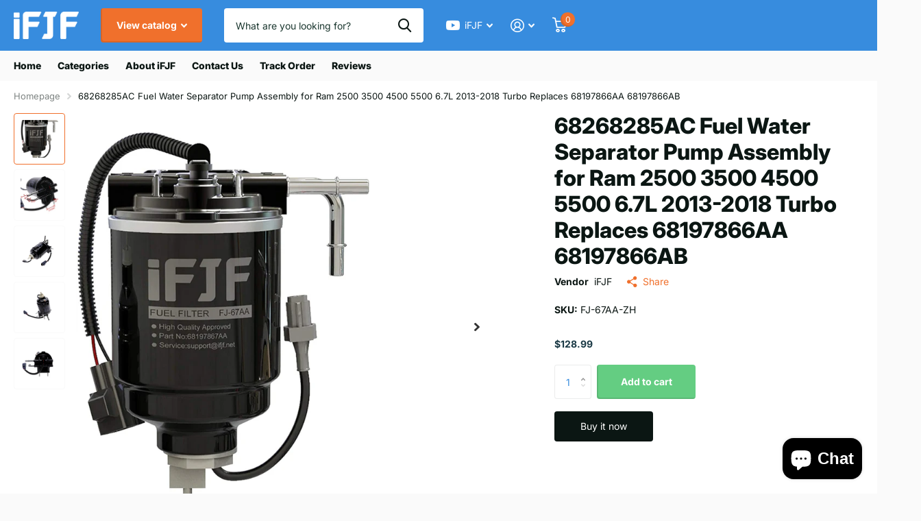

--- FILE ---
content_type: text/html; charset=utf-8
request_url: https://ifjf.net/products/ifjf-68268285ac-fuel-water-separator-assembly-replacement-for-ram-2500-3500-4500-5500-6-7l-2013-2018-turbo-diesel-engine-replaces-68197866aa-68197866ab-68197866ac-68268285ab
body_size: 34584
content:
<!doctype html>
<html lang="en" data-theme="xtra" dir="ltr" class="no-js  ">
	<head>
<script type="text/javascript">
    (function(c,l,a,r,i,t,y){
        c[a]=c[a]||function(){(c[a].q=c[a].q||[]).push(arguments)};
        t=l.createElement(r);t.async=1;t.src="https://www.clarity.ms/tag/"+i;
        y=l.getElementsByTagName(r)[0];y.parentNode.insertBefore(t,y);
    })(window, document, "clarity", "script", "pd9zhz64ti");
</script>
<meta name="google-site-verification" content="K9TbgoJtz1tKNu6A5ygbj6T-XyTc9FVvxbZYGyrUcsc" />
		<meta charset="utf-8">
		<meta http-equiv="x-ua-compatible" content="ie=edge">
		<title>iFJF 68268285AC Fuel Water Separator Assembly Replacement for Ram 250 &ndash; iFJF Direct</title><meta name="description" content="Fitment: Ram 2500 2013-2018 6.7L Ram 3500 2013-2018 6.7L Ram 4500 2013-2018 6.7L Ram 5500 2013-2018 6.7L Cross reference: 68268285AC,68197866AA,68197866AB,68197866AC,68268285AB Component part: 1 x 68197867AA Fuel filter 1 x Water sensor 1 x Frame Rail with heater"><meta name="theme-color" content="">
		<meta name="MobileOptimized" content="320">
		<meta name="HandheldFriendly" content="true">
		<meta name="viewport" content="width=device-width, initial-scale=1, minimum-scale=1, maximum-scale=5, viewport-fit=cover, shrink-to-fit=no">
		<meta name="msapplication-config" content="//ifjf.net/cdn/shop/t/6/assets/browserconfig.xml?v=52024572095365081671704784969">
		<link rel="canonical" href="https://ifjf.net/products/ifjf-68268285ac-fuel-water-separator-assembly-replacement-for-ram-2500-3500-4500-5500-6-7l-2013-2018-turbo-diesel-engine-replaces-68197866aa-68197866ab-68197866ac-68268285ab">
		<link rel="preconnect" href="https://fonts.shopifycdn.com" crossorigin><link rel="preload" as="style" href="//ifjf.net/cdn/shop/t/6/assets/screen.css?v=43533086251328185901706637649">
		<link rel="preload" as="style" href="//ifjf.net/cdn/shop/t/6/assets/theme-xtra.css?v=83787356234667403861704784972">
		<link rel="preload" as="style" href="//ifjf.net/cdn/shop/t/6/assets/screen-settings.css?v=152391331714447136961759333157">
		
		<link rel="preload" as="font" href="//ifjf.net/cdn/fonts/inter/inter_n8.d15c916037fee1656886aab64725534609d62cc8.woff2" type="font/woff2" crossorigin>
    <link rel="preload" as="font" href="//ifjf.net/cdn/fonts/inter/inter_n4.b2a3f24c19b4de56e8871f609e73ca7f6d2e2bb9.woff2" type="font/woff2" crossorigin>
		<link rel="preload" as="font" href="//ifjf.net/cdn/shop/t/6/assets/xtra.woff2?v=8976947910206883911706637651" crossorigin>
		<link href="//ifjf.net/cdn/shop/t/6/assets/screen.css?v=43533086251328185901706637649" rel="stylesheet" type="text/css" media="screen" />
		<link href="//ifjf.net/cdn/shop/t/6/assets/theme-xtra.css?v=83787356234667403861704784972" rel="stylesheet" type="text/css" media="screen" />
		<link href="//ifjf.net/cdn/shop/t/6/assets/screen-settings.css?v=152391331714447136961759333157" rel="stylesheet" type="text/css" media="screen" />
		<noscript><link rel="stylesheet" href="//ifjf.net/cdn/shop/t/6/assets/async-menu.css?v=134218099559736441211706637642"></noscript><link href="//ifjf.net/cdn/shop/t/6/assets/page-product.css?v=37329894213853036251706637647" rel="stylesheet" type="text/css" media="screen" />

<link rel="icon" href="//ifjf.net/cdn/shop/files/222.gif?crop=center&height=32&v=1710409174&width=32" type="image/png">
			<link rel="mask-icon" href="safari-pinned-tab.svg" color="#333333">
			<link rel="apple-touch-icon" href="apple-touch-icon.png"><link rel="manifest" href="//ifjf.net/cdn/shop/t/6/assets/manifest.json?v=29040392606353692311704784972">
		<script>document.documentElement.classList.remove('no-js'); document.documentElement.classList.add('js');</script>
		<meta name="msapplication-config" content="//ifjf.net/cdn/shop/t/6/assets/browserconfig.xml?v=52024572095365081671704784969">
<meta property="og:title" content="68268285AC Fuel Water Separator Pump Assembly for Ram 2500 3500 4500 5500 6.7L 2013-2018 Turbo Replaces 68197866AA 68197866AB">
<meta property="og:type" content="product">
<meta property="og:description" content="Fitment: Ram 2500 2013-2018 6.7L Ram 3500 2013-2018 6.7L Ram 4500 2013-2018 6.7L Ram 5500 2013-2018 6.7L Cross reference: 68268285AC,68197866AA,68197866AB,68197866AC,68268285AB Component part: 1 x 68197867AA Fuel filter 1 x Water sensor 1 x Frame Rail with heater">
<meta property="og:site_name" content="iFJF Direct">
<meta property="og:url" content="https://ifjf.net/products/ifjf-68268285ac-fuel-water-separator-assembly-replacement-for-ram-2500-3500-4500-5500-6-7l-2013-2018-turbo-diesel-engine-replaces-68197866aa-68197866ab-68197866ac-68268285ab">

  
  <meta property="product:price:amount" content="$128.99">
  <meta property="og:price:amount" content="$128.99">
  <meta property="og:price:currency" content="USD">
  <meta property="og:availability" content="instock" />

<meta property="og:image" content="//ifjf.net/cdn/shop/products/61xutPt5SbL._AC_SL1500.jpg?crop=center&height=500&v=1635232347&width=600">

<meta name="twitter:title" content="68268285AC Fuel Water Separator Pump Assembly for Ram 2500 3500 4500 5500 6.7L 2013-2018 Turbo Replaces 68197866AA 68197866AB">
<meta name="twitter:description" content="Fitment: Ram 2500 2013-2018 6.7L Ram 3500 2013-2018 6.7L Ram 4500 2013-2018 6.7L Ram 5500 2013-2018 6.7L Cross reference: 68268285AC,68197866AA,68197866AB,68197866AC,68268285AB Component part: 1 x 68197867AA Fuel filter 1 x Water sensor 1 x Frame Rail with heater">
<meta name="twitter:site" content="iFJF Direct">

<meta property="twitter:image" content="//ifjf.net/cdn/shop/products/61xutPt5SbL._AC_SL1500.jpg?crop=center&height=500&v=1635232347&width=600">
<script type="application/ld+json">
  [{
        "@context": "http://schema.org",
        "@type": "Product",
        "name": "68268285AC Fuel Water Separator Pump Assembly for Ram 2500 3500 4500 5500 6.7L 2013-2018 Turbo Replaces 68197866AA 68197866AB",
        "url": "https://ifjf.net/products/ifjf-68268285ac-fuel-water-separator-assembly-replacement-for-ram-2500-3500-4500-5500-6-7l-2013-2018-turbo-diesel-engine-replaces-68197866aa-68197866ab-68197866ac-68268285ab","brand": { "@type": "Brand", "name": "iFJF" },"description": "\nFitment:\n\nRam 2500 2013-2018 6.7L\nRam 3500 2013-2018 6.7L\nRam 4500 2013-2018 6.7L\nRam 5500 2013-2018 6.7L\n\nCross reference:\n68268285AC,68197866AA,68197866AB,68197866AC,68268285AB\n\nComponent part:\n1 x 68197867AA Fuel filter\n1 x Water sensor\n1 x Frame Rail with heater\n","image": "//ifjf.net/cdn/shop/products/61xutPt5SbL._AC_SL1500.jpg?crop=center&height=500&v=1635232347&width=600","sku": "FJ-67AA-ZH","offers": {
          "@type": "Offer",
          "price": "128.99",
          "url": "https://ifjf.net/products/ifjf-68268285ac-fuel-water-separator-assembly-replacement-for-ram-2500-3500-4500-5500-6-7l-2013-2018-turbo-diesel-engine-replaces-68197866aa-68197866ab-68197866ac-68268285ab",
          "priceValidUntil": "2027-01-18",
          "priceCurrency": "USD",
            "availability": "https://schema.org/InStock",
            "inventoryLevel": "999"}
      },{
      "@context": "http://schema.org/",
      "@type": "Organization",
      "url": "https://ifjf.net/products/ifjf-68268285ac-fuel-water-separator-assembly-replacement-for-ram-2500-3500-4500-5500-6-7l-2013-2018-turbo-diesel-engine-replaces-68197866aa-68197866ab-68197866ac-68268285ab",
      "name": "iFJF Direct",
      "legalName": "iFJF Direct",
      "description": "Fitment: Ram 2500 2013-2018 6.7L Ram 3500 2013-2018 6.7L Ram 4500 2013-2018 6.7L Ram 5500 2013-2018 6.7L Cross reference: 68268285AC,68197866AA,68197866AB,68197866AC,68268285AB Component part: 1 x 68197867AA Fuel filter 1 x Water sensor 1 x Frame Rail with heater","contactPoint": {
        "@type": "ContactPoint",
        "contactType": "Customer service",
        "telephone": "18606665333"
      },
      "address": {
        "@type": "PostalAddress",
        "streetAddress": "安徽新芜经济开发区林安物流园一期12栋202室",
        "addressLocality": "wuhu",
        "postalCode": "241000",
        "addressCountry": "CHINA"
      }
    },
    {
      "@context": "http://schema.org",
      "@type": "WebSite",
      "url": "https://ifjf.net/products/ifjf-68268285ac-fuel-water-separator-assembly-replacement-for-ram-2500-3500-4500-5500-6-7l-2013-2018-turbo-diesel-engine-replaces-68197866aa-68197866ab-68197866ac-68268285ab",
      "name": "iFJF Direct",
      "description": "Fitment: Ram 2500 2013-2018 6.7L Ram 3500 2013-2018 6.7L Ram 4500 2013-2018 6.7L Ram 5500 2013-2018 6.7L Cross reference: 68268285AC,68197866AA,68197866AB,68197866AC,68268285AB Component part: 1 x 68197867AA Fuel filter 1 x Water sensor 1 x Frame Rail with heater",
      "author": [
        {
          "@type": "Organization",
          "url": "https://www.someoneyouknow.online",
          "name": "Someoneyouknow",
          "address": {
            "@type": "PostalAddress",
            "streetAddress": "Wilhelminaplein 25",
            "addressLocality": "Eindhoven",
            "addressRegion": "NB",
            "postalCode": "5611 HG",
            "addressCountry": "NL"
          }
        }
      ]
    }
  ]
</script>

		<script>window.performance && window.performance.mark && window.performance.mark('shopify.content_for_header.start');</script><meta name="google-site-verification" content="sigLeNlvR2CmC8iqnAvgYTpUAAi6A96pmseNmaiGFlw">
<meta id="shopify-digital-wallet" name="shopify-digital-wallet" content="/60638363894/digital_wallets/dialog">
<meta name="shopify-checkout-api-token" content="0b01f86ced803ddbdb41aef61b83f102">
<meta id="in-context-paypal-metadata" data-shop-id="60638363894" data-venmo-supported="false" data-environment="production" data-locale="en_US" data-paypal-v4="true" data-currency="USD">
<link rel="alternate" type="application/json+oembed" href="https://ifjf.net/products/ifjf-68268285ac-fuel-water-separator-assembly-replacement-for-ram-2500-3500-4500-5500-6-7l-2013-2018-turbo-diesel-engine-replaces-68197866aa-68197866ab-68197866ac-68268285ab.oembed">
<script async="async" src="/checkouts/internal/preloads.js?locale=en-US"></script>
<script id="shopify-features" type="application/json">{"accessToken":"0b01f86ced803ddbdb41aef61b83f102","betas":["rich-media-storefront-analytics"],"domain":"ifjf.net","predictiveSearch":true,"shopId":60638363894,"locale":"en"}</script>
<script>var Shopify = Shopify || {};
Shopify.shop = "ifjfdirect.myshopify.com";
Shopify.locale = "en";
Shopify.currency = {"active":"USD","rate":"1.0"};
Shopify.country = "US";
Shopify.theme = {"name":"Xtra","id":139424596214,"schema_name":"Xtra","schema_version":"4.1.0","theme_store_id":1609,"role":"main"};
Shopify.theme.handle = "null";
Shopify.theme.style = {"id":null,"handle":null};
Shopify.cdnHost = "ifjf.net/cdn";
Shopify.routes = Shopify.routes || {};
Shopify.routes.root = "/";</script>
<script type="module">!function(o){(o.Shopify=o.Shopify||{}).modules=!0}(window);</script>
<script>!function(o){function n(){var o=[];function n(){o.push(Array.prototype.slice.apply(arguments))}return n.q=o,n}var t=o.Shopify=o.Shopify||{};t.loadFeatures=n(),t.autoloadFeatures=n()}(window);</script>
<script id="shop-js-analytics" type="application/json">{"pageType":"product"}</script>
<script defer="defer" async type="module" src="//ifjf.net/cdn/shopifycloud/shop-js/modules/v2/client.init-shop-cart-sync_C5BV16lS.en.esm.js"></script>
<script defer="defer" async type="module" src="//ifjf.net/cdn/shopifycloud/shop-js/modules/v2/chunk.common_CygWptCX.esm.js"></script>
<script type="module">
  await import("//ifjf.net/cdn/shopifycloud/shop-js/modules/v2/client.init-shop-cart-sync_C5BV16lS.en.esm.js");
await import("//ifjf.net/cdn/shopifycloud/shop-js/modules/v2/chunk.common_CygWptCX.esm.js");

  window.Shopify.SignInWithShop?.initShopCartSync?.({"fedCMEnabled":true,"windoidEnabled":true});

</script>
<script>(function() {
  var isLoaded = false;
  function asyncLoad() {
    if (isLoaded) return;
    isLoaded = true;
    var urls = ["https:\/\/analyzely.gropulse.com\/js\/active.js?shop=ifjfdirect.myshopify.com","https:\/\/static.shareasale.com\/json\/shopify\/shareasale-tracking.js?sasmid=120199\u0026ssmtid=83769\u0026scid=120199\u0026cd=true\u0026shop=ifjfdirect.myshopify.com"];
    for (var i = 0; i < urls.length; i++) {
      var s = document.createElement('script');
      s.type = 'text/javascript';
      s.async = true;
      s.src = urls[i];
      var x = document.getElementsByTagName('script')[0];
      x.parentNode.insertBefore(s, x);
    }
  };
  if(window.attachEvent) {
    window.attachEvent('onload', asyncLoad);
  } else {
    window.addEventListener('load', asyncLoad, false);
  }
})();</script>
<script id="__st">var __st={"a":60638363894,"offset":28800,"reqid":"30aef7fa-44e8-4c19-b8f7-7f00047f781b-1768715844","pageurl":"ifjf.net\/products\/ifjf-68268285ac-fuel-water-separator-assembly-replacement-for-ram-2500-3500-4500-5500-6-7l-2013-2018-turbo-diesel-engine-replaces-68197866aa-68197866ab-68197866ac-68268285ab","u":"8b20440d87e4","p":"product","rtyp":"product","rid":7350295232758};</script>
<script>window.ShopifyPaypalV4VisibilityTracking = true;</script>
<script id="captcha-bootstrap">!function(){'use strict';const t='contact',e='account',n='new_comment',o=[[t,t],['blogs',n],['comments',n],[t,'customer']],c=[[e,'customer_login'],[e,'guest_login'],[e,'recover_customer_password'],[e,'create_customer']],r=t=>t.map((([t,e])=>`form[action*='/${t}']:not([data-nocaptcha='true']) input[name='form_type'][value='${e}']`)).join(','),a=t=>()=>t?[...document.querySelectorAll(t)].map((t=>t.form)):[];function s(){const t=[...o],e=r(t);return a(e)}const i='password',u='form_key',d=['recaptcha-v3-token','g-recaptcha-response','h-captcha-response',i],f=()=>{try{return window.sessionStorage}catch{return}},m='__shopify_v',_=t=>t.elements[u];function p(t,e,n=!1){try{const o=window.sessionStorage,c=JSON.parse(o.getItem(e)),{data:r}=function(t){const{data:e,action:n}=t;return t[m]||n?{data:e,action:n}:{data:t,action:n}}(c);for(const[e,n]of Object.entries(r))t.elements[e]&&(t.elements[e].value=n);n&&o.removeItem(e)}catch(o){console.error('form repopulation failed',{error:o})}}const l='form_type',E='cptcha';function T(t){t.dataset[E]=!0}const w=window,h=w.document,L='Shopify',v='ce_forms',y='captcha';let A=!1;((t,e)=>{const n=(g='f06e6c50-85a8-45c8-87d0-21a2b65856fe',I='https://cdn.shopify.com/shopifycloud/storefront-forms-hcaptcha/ce_storefront_forms_captcha_hcaptcha.v1.5.2.iife.js',D={infoText:'Protected by hCaptcha',privacyText:'Privacy',termsText:'Terms'},(t,e,n)=>{const o=w[L][v],c=o.bindForm;if(c)return c(t,g,e,D).then(n);var r;o.q.push([[t,g,e,D],n]),r=I,A||(h.body.append(Object.assign(h.createElement('script'),{id:'captcha-provider',async:!0,src:r})),A=!0)});var g,I,D;w[L]=w[L]||{},w[L][v]=w[L][v]||{},w[L][v].q=[],w[L][y]=w[L][y]||{},w[L][y].protect=function(t,e){n(t,void 0,e),T(t)},Object.freeze(w[L][y]),function(t,e,n,w,h,L){const[v,y,A,g]=function(t,e,n){const i=e?o:[],u=t?c:[],d=[...i,...u],f=r(d),m=r(i),_=r(d.filter((([t,e])=>n.includes(e))));return[a(f),a(m),a(_),s()]}(w,h,L),I=t=>{const e=t.target;return e instanceof HTMLFormElement?e:e&&e.form},D=t=>v().includes(t);t.addEventListener('submit',(t=>{const e=I(t);if(!e)return;const n=D(e)&&!e.dataset.hcaptchaBound&&!e.dataset.recaptchaBound,o=_(e),c=g().includes(e)&&(!o||!o.value);(n||c)&&t.preventDefault(),c&&!n&&(function(t){try{if(!f())return;!function(t){const e=f();if(!e)return;const n=_(t);if(!n)return;const o=n.value;o&&e.removeItem(o)}(t);const e=Array.from(Array(32),(()=>Math.random().toString(36)[2])).join('');!function(t,e){_(t)||t.append(Object.assign(document.createElement('input'),{type:'hidden',name:u})),t.elements[u].value=e}(t,e),function(t,e){const n=f();if(!n)return;const o=[...t.querySelectorAll(`input[type='${i}']`)].map((({name:t})=>t)),c=[...d,...o],r={};for(const[a,s]of new FormData(t).entries())c.includes(a)||(r[a]=s);n.setItem(e,JSON.stringify({[m]:1,action:t.action,data:r}))}(t,e)}catch(e){console.error('failed to persist form',e)}}(e),e.submit())}));const S=(t,e)=>{t&&!t.dataset[E]&&(n(t,e.some((e=>e===t))),T(t))};for(const o of['focusin','change'])t.addEventListener(o,(t=>{const e=I(t);D(e)&&S(e,y())}));const B=e.get('form_key'),M=e.get(l),P=B&&M;t.addEventListener('DOMContentLoaded',(()=>{const t=y();if(P)for(const e of t)e.elements[l].value===M&&p(e,B);[...new Set([...A(),...v().filter((t=>'true'===t.dataset.shopifyCaptcha))])].forEach((e=>S(e,t)))}))}(h,new URLSearchParams(w.location.search),n,t,e,['guest_login'])})(!0,!0)}();</script>
<script integrity="sha256-4kQ18oKyAcykRKYeNunJcIwy7WH5gtpwJnB7kiuLZ1E=" data-source-attribution="shopify.loadfeatures" defer="defer" src="//ifjf.net/cdn/shopifycloud/storefront/assets/storefront/load_feature-a0a9edcb.js" crossorigin="anonymous"></script>
<script data-source-attribution="shopify.dynamic_checkout.dynamic.init">var Shopify=Shopify||{};Shopify.PaymentButton=Shopify.PaymentButton||{isStorefrontPortableWallets:!0,init:function(){window.Shopify.PaymentButton.init=function(){};var t=document.createElement("script");t.src="https://ifjf.net/cdn/shopifycloud/portable-wallets/latest/portable-wallets.en.js",t.type="module",document.head.appendChild(t)}};
</script>
<script data-source-attribution="shopify.dynamic_checkout.buyer_consent">
  function portableWalletsHideBuyerConsent(e){var t=document.getElementById("shopify-buyer-consent"),n=document.getElementById("shopify-subscription-policy-button");t&&n&&(t.classList.add("hidden"),t.setAttribute("aria-hidden","true"),n.removeEventListener("click",e))}function portableWalletsShowBuyerConsent(e){var t=document.getElementById("shopify-buyer-consent"),n=document.getElementById("shopify-subscription-policy-button");t&&n&&(t.classList.remove("hidden"),t.removeAttribute("aria-hidden"),n.addEventListener("click",e))}window.Shopify?.PaymentButton&&(window.Shopify.PaymentButton.hideBuyerConsent=portableWalletsHideBuyerConsent,window.Shopify.PaymentButton.showBuyerConsent=portableWalletsShowBuyerConsent);
</script>
<script>
  function portableWalletsCleanup(e){e&&e.src&&console.error("Failed to load portable wallets script "+e.src);var t=document.querySelectorAll("shopify-accelerated-checkout .shopify-payment-button__skeleton, shopify-accelerated-checkout-cart .wallet-cart-button__skeleton"),e=document.getElementById("shopify-buyer-consent");for(let e=0;e<t.length;e++)t[e].remove();e&&e.remove()}function portableWalletsNotLoadedAsModule(e){e instanceof ErrorEvent&&"string"==typeof e.message&&e.message.includes("import.meta")&&"string"==typeof e.filename&&e.filename.includes("portable-wallets")&&(window.removeEventListener("error",portableWalletsNotLoadedAsModule),window.Shopify.PaymentButton.failedToLoad=e,"loading"===document.readyState?document.addEventListener("DOMContentLoaded",window.Shopify.PaymentButton.init):window.Shopify.PaymentButton.init())}window.addEventListener("error",portableWalletsNotLoadedAsModule);
</script>

<script type="module" src="https://ifjf.net/cdn/shopifycloud/portable-wallets/latest/portable-wallets.en.js" onError="portableWalletsCleanup(this)" crossorigin="anonymous"></script>
<script nomodule>
  document.addEventListener("DOMContentLoaded", portableWalletsCleanup);
</script>

<link id="shopify-accelerated-checkout-styles" rel="stylesheet" media="screen" href="https://ifjf.net/cdn/shopifycloud/portable-wallets/latest/accelerated-checkout-backwards-compat.css" crossorigin="anonymous">
<style id="shopify-accelerated-checkout-cart">
        #shopify-buyer-consent {
  margin-top: 1em;
  display: inline-block;
  width: 100%;
}

#shopify-buyer-consent.hidden {
  display: none;
}

#shopify-subscription-policy-button {
  background: none;
  border: none;
  padding: 0;
  text-decoration: underline;
  font-size: inherit;
  cursor: pointer;
}

#shopify-subscription-policy-button::before {
  box-shadow: none;
}

      </style>

<script>window.performance && window.performance.mark && window.performance.mark('shopify.content_for_header.end');</script>
		
	


  <script id="hukmegamenu-data" type="application/json">{}</script>

<script>
    (function(w,d,t,r,u)
    {
        var f,n,i;
        w[u]=w[u]||[],f=function()
        {
            var o={ti:"97108803", enableAutoSpaTracking: true};
            o.q=w[u],w[u]=new UET(o),w[u].push("pageLoad")
        },
        n=d.createElement(t),n.src=r,n.async=1,n.onload=n.onreadystatechange=function()
        {
            var s=this.readyState;
            s&&s!=="loaded"&&s!=="complete"||(f(),n.onload=n.onreadystatechange=null)
        },
        i=d.getElementsByTagName(t)[0],i.parentNode.insertBefore(n,i)
    })
    (window,document,"script","//bat.bing.com/bat.js","uetq");
</script>
      <!-- Google tag (gtag.js) -->
<script async src="https://www.googletagmanager.com/gtag/js?id=G-2XZPD3VT44"></script>
<script>
  window.dataLayer = window.dataLayer || [];
  function gtag(){dataLayer.push(arguments);}
  gtag('js', new Date());

  gtag('config', 'G-2XZPD3VT44',{'allow_enhanced_conversions':true});
</script>

<script>
window.addEventListener("load", function(){
    document.querySelectorAll('[class="overlay-tertiary"]').forEach(function(e){
        e.addEventListener('click', function(){
            gtag('event', 'conversion', {'send_to': 'AW-16493968703/pxx6CI-wqJwZEL_697g9'});
        });
    });
});
</script>

<script>
window.addEventListener("load", function(){
   setTimeout(function (){
       document.querySelectorAll('[name="checkout"]').forEach(function(e){
        e.addEventListener('click', function(){
            gtag('event', 'conversion', {'send_to': 'AW-16493968703/IQAwCJKwqJwZEL_697g9'});
        });
    });
    }, 500);         
});
</script>

<script>
window.addEventListener("load", function(){
       document.querySelectorAll('[name="checkout"]').forEach(function(e){
        e.addEventListener('click', function(){
            gtag('event', 'conversion', {'send_to': 'AW-16493968703/IQAwCJKwqJwZEL_697g9'});
        });
    });      
});
</script>
<script>
  gtag('event', 'conversion', {
      'send_to': 'AW-16493968703/9hzPCJWwqJwZEL_697g9',
      'value': 1.0,
      'currency': 'USD'
  });
</script>
  <!-- BEGIN app block: shopify://apps/judge-me-reviews/blocks/judgeme_core/61ccd3b1-a9f2-4160-9fe9-4fec8413e5d8 --><!-- Start of Judge.me Core -->






<link rel="dns-prefetch" href="https://cdnwidget.judge.me">
<link rel="dns-prefetch" href="https://cdn.judge.me">
<link rel="dns-prefetch" href="https://cdn1.judge.me">
<link rel="dns-prefetch" href="https://api.judge.me">

<script data-cfasync='false' class='jdgm-settings-script'>window.jdgmSettings={"pagination":5,"disable_web_reviews":false,"badge_no_review_text":"No reviews","badge_n_reviews_text":"{{ average_rating }} out of 5","badge_star_color":"#d41e1e","hide_badge_preview_if_no_reviews":true,"badge_hide_text":false,"enforce_center_preview_badge":false,"widget_title":"Customer Reviews","widget_open_form_text":"Write a review","widget_close_form_text":"Cancel review","widget_refresh_page_text":"Refresh page","widget_summary_text":"Based on {{ number_of_reviews }} review/reviews","widget_no_review_text":"Be the first to write a review","widget_name_field_text":"Display name","widget_verified_name_field_text":"Verified Name (public)","widget_name_placeholder_text":"Display name","widget_required_field_error_text":"This field is required.","widget_email_field_text":"Email address","widget_verified_email_field_text":"Verified Email (private, can not be edited)","widget_email_placeholder_text":"Your email address","widget_email_field_error_text":"Please enter a valid email address.","widget_rating_field_text":"Rating","widget_review_title_field_text":"Review Title","widget_review_title_placeholder_text":"Give your review a title","widget_review_body_field_text":"Review content","widget_review_body_placeholder_text":"Start writing here...","widget_pictures_field_text":"Picture/Video (optional)","widget_submit_review_text":"Submit Review","widget_submit_verified_review_text":"Submit Verified Review","widget_submit_success_msg_with_auto_publish":"Thank you! Please refresh the page in a few moments to see your review. You can remove or edit your review by logging into \u003ca href='https://judge.me/login' target='_blank' rel='nofollow noopener'\u003eJudge.me\u003c/a\u003e","widget_submit_success_msg_no_auto_publish":"Thank you! Your review will be published as soon as it is approved by the shop admin. You can remove or edit your review by logging into \u003ca href='https://judge.me/login' target='_blank' rel='nofollow noopener'\u003eJudge.me\u003c/a\u003e","widget_show_default_reviews_out_of_total_text":"Showing {{ n_reviews_shown }} out of {{ n_reviews }} reviews.","widget_show_all_link_text":"Show all","widget_show_less_link_text":"Show less","widget_author_said_text":"{{ reviewer_name }} said:","widget_days_text":"{{ n }} days ago","widget_weeks_text":"{{ n }} week/weeks ago","widget_months_text":"{{ n }} month/months ago","widget_years_text":"{{ n }} year/years ago","widget_yesterday_text":"Yesterday","widget_today_text":"Today","widget_replied_text":"\u003e\u003e {{ shop_name }} replied:","widget_read_more_text":"Read more","widget_reviewer_name_as_initial":"","widget_rating_filter_color":"","widget_rating_filter_see_all_text":"See all reviews","widget_sorting_most_recent_text":"Most Recent","widget_sorting_highest_rating_text":"Highest Rating","widget_sorting_lowest_rating_text":"Lowest Rating","widget_sorting_with_pictures_text":"Only Pictures","widget_sorting_most_helpful_text":"Most Helpful","widget_open_question_form_text":"Ask a question","widget_reviews_subtab_text":"Reviews","widget_questions_subtab_text":"Questions","widget_question_label_text":"Question","widget_answer_label_text":"Answer","widget_question_placeholder_text":"Write your question here","widget_submit_question_text":"Submit Question","widget_question_submit_success_text":"Thank you for your question! We will notify you once it gets answered.","widget_star_color":"#d41e1e","verified_badge_text":"Verified","verified_badge_bg_color":"","verified_badge_text_color":"","verified_badge_placement":"left-of-reviewer-name","widget_review_max_height":"","widget_hide_border":false,"widget_social_share":false,"widget_thumb":false,"widget_review_location_show":false,"widget_location_format":"country_iso_code","all_reviews_include_out_of_store_products":true,"all_reviews_out_of_store_text":"(out of store)","all_reviews_pagination":100,"all_reviews_product_name_prefix_text":"about","enable_review_pictures":true,"enable_question_anwser":true,"widget_theme":"leex","review_date_format":"mm/dd/yyyy","default_sort_method":"most-recent","widget_product_reviews_subtab_text":"Product Reviews","widget_shop_reviews_subtab_text":"Shop Reviews","widget_other_products_reviews_text":"Reviews for other products","widget_store_reviews_subtab_text":"Store reviews","widget_no_store_reviews_text":"This store hasn't received any reviews yet","widget_web_restriction_product_reviews_text":"This product hasn't received any reviews yet","widget_no_items_text":"No items found","widget_show_more_text":"Show more","widget_write_a_store_review_text":"Write a Store Review","widget_other_languages_heading":"Reviews in Other Languages","widget_translate_review_text":"Translate review to {{ language }}","widget_translating_review_text":"Translating...","widget_show_original_translation_text":"Show original ({{ language }})","widget_translate_review_failed_text":"Review couldn't be translated.","widget_translate_review_retry_text":"Retry","widget_translate_review_try_again_later_text":"Try again later","show_product_url_for_grouped_product":false,"widget_sorting_pictures_first_text":"Pictures First","show_pictures_on_all_rev_page_mobile":false,"show_pictures_on_all_rev_page_desktop":false,"floating_tab_hide_mobile_install_preference":false,"floating_tab_button_name":"★ Reviews","floating_tab_title":"Let customers speak for us","floating_tab_button_color":"","floating_tab_button_background_color":"","floating_tab_url":"","floating_tab_url_enabled":false,"floating_tab_tab_style":"text","all_reviews_text_badge_text":"Customers rate us {{ shop.metafields.judgeme.all_reviews_rating | round: 1 }}/5 based on {{ shop.metafields.judgeme.all_reviews_count }} reviews.","all_reviews_text_badge_text_branded_style":"{{ shop.metafields.judgeme.all_reviews_rating | round: 1 }} out of 5 stars based on {{ shop.metafields.judgeme.all_reviews_count }} reviews","is_all_reviews_text_badge_a_link":false,"show_stars_for_all_reviews_text_badge":false,"all_reviews_text_badge_url":"","all_reviews_text_style":"branded","all_reviews_text_color_style":"monochromatic_version","all_reviews_text_color":"#ffae0d","all_reviews_text_show_jm_brand":true,"featured_carousel_show_header":true,"featured_carousel_title":"Reviews","testimonials_carousel_title":"Customers are saying","videos_carousel_title":"Real customer stories","cards_carousel_title":"Customers are saying","featured_carousel_count_text":"from {{ n }} reviews","featured_carousel_add_link_to_all_reviews_page":false,"featured_carousel_url":"","featured_carousel_show_images":true,"featured_carousel_autoslide_interval":5,"featured_carousel_arrows_on_the_sides":true,"featured_carousel_height":280,"featured_carousel_width":100,"featured_carousel_image_size":0,"featured_carousel_image_height":250,"featured_carousel_arrow_color":"#eeeeee","verified_count_badge_style":"branded","verified_count_badge_orientation":"horizontal","verified_count_badge_color_style":"judgeme_brand_color","verified_count_badge_color":"#108474","is_verified_count_badge_a_link":false,"verified_count_badge_url":"","verified_count_badge_show_jm_brand":true,"widget_rating_preset_default":5,"widget_first_sub_tab":"product-reviews","widget_show_histogram":true,"widget_histogram_use_custom_color":false,"widget_pagination_use_custom_color":false,"widget_star_use_custom_color":true,"widget_verified_badge_use_custom_color":false,"widget_write_review_use_custom_color":false,"picture_reminder_submit_button":"Upload Pictures","enable_review_videos":true,"mute_video_by_default":true,"widget_sorting_videos_first_text":"Videos First","widget_review_pending_text":"Pending","featured_carousel_items_for_large_screen":4,"social_share_options_order":"Facebook,Twitter","remove_microdata_snippet":false,"disable_json_ld":false,"enable_json_ld_products":false,"preview_badge_show_question_text":true,"preview_badge_no_question_text":"No questions","preview_badge_n_question_text":"{{ number_of_questions }} question/questions","qa_badge_show_icon":true,"qa_badge_position":"same-row","remove_judgeme_branding":false,"widget_add_search_bar":false,"widget_search_bar_placeholder":"Search","widget_sorting_verified_only_text":"Verified only","featured_carousel_theme":"card","featured_carousel_show_rating":true,"featured_carousel_show_title":true,"featured_carousel_show_body":true,"featured_carousel_show_date":false,"featured_carousel_show_reviewer":true,"featured_carousel_show_product":false,"featured_carousel_header_background_color":"#108474","featured_carousel_header_text_color":"#ffffff","featured_carousel_name_product_separator":"reviewed","featured_carousel_full_star_background":"#108474","featured_carousel_empty_star_background":"#dadada","featured_carousel_vertical_theme_background":"#f9fafb","featured_carousel_verified_badge_enable":false,"featured_carousel_verified_badge_color":"#108474","featured_carousel_border_style":"round","featured_carousel_review_line_length_limit":3,"featured_carousel_more_reviews_button_text":"Read more reviews","featured_carousel_view_product_button_text":"View product","all_reviews_page_load_reviews_on":"scroll","all_reviews_page_load_more_text":"Load More Reviews","disable_fb_tab_reviews":false,"enable_ajax_cdn_cache":false,"widget_advanced_speed_features":5,"widget_public_name_text":"displayed publicly like","default_reviewer_name":"John Smith","default_reviewer_name_has_non_latin":true,"widget_reviewer_anonymous":"Anonymous","medals_widget_title":"Judge.me Review Medals","medals_widget_background_color":"#f9fafb","medals_widget_position":"footer_all_pages","medals_widget_border_color":"#f9fafb","medals_widget_verified_text_position":"left","medals_widget_use_monochromatic_version":false,"medals_widget_elements_color":"#108474","show_reviewer_avatar":true,"widget_invalid_yt_video_url_error_text":"Not a YouTube video URL","widget_max_length_field_error_text":"Please enter no more than {0} characters.","widget_show_country_flag":false,"widget_show_collected_via_shop_app":true,"widget_verified_by_shop_badge_style":"light","widget_verified_by_shop_text":"Verified by Shop","widget_show_photo_gallery":false,"widget_load_with_code_splitting":true,"widget_ugc_install_preference":false,"widget_ugc_title":"Made by us, Shared by you","widget_ugc_subtitle":"Tag us to see your picture featured in our page","widget_ugc_arrows_color":"#ffffff","widget_ugc_primary_button_text":"Buy Now","widget_ugc_primary_button_background_color":"#108474","widget_ugc_primary_button_text_color":"#ffffff","widget_ugc_primary_button_border_width":"0","widget_ugc_primary_button_border_style":"none","widget_ugc_primary_button_border_color":"#108474","widget_ugc_primary_button_border_radius":"25","widget_ugc_secondary_button_text":"Load More","widget_ugc_secondary_button_background_color":"#ffffff","widget_ugc_secondary_button_text_color":"#108474","widget_ugc_secondary_button_border_width":"2","widget_ugc_secondary_button_border_style":"solid","widget_ugc_secondary_button_border_color":"#108474","widget_ugc_secondary_button_border_radius":"25","widget_ugc_reviews_button_text":"View Reviews","widget_ugc_reviews_button_background_color":"#ffffff","widget_ugc_reviews_button_text_color":"#108474","widget_ugc_reviews_button_border_width":"2","widget_ugc_reviews_button_border_style":"solid","widget_ugc_reviews_button_border_color":"#108474","widget_ugc_reviews_button_border_radius":"25","widget_ugc_reviews_button_link_to":"judgeme-reviews-page","widget_ugc_show_post_date":true,"widget_ugc_max_width":"800","widget_rating_metafield_value_type":true,"widget_primary_color":"#108474","widget_enable_secondary_color":false,"widget_secondary_color":"#edf5f5","widget_summary_average_rating_text":"{{ average_rating }} out of 5","widget_media_grid_title":"Customer photos \u0026 videos","widget_media_grid_see_more_text":"See more","widget_round_style":false,"widget_show_product_medals":true,"widget_verified_by_judgeme_text":"Verified by Judge.me","widget_show_store_medals":true,"widget_verified_by_judgeme_text_in_store_medals":"Verified by Judge.me","widget_media_field_exceed_quantity_message":"Sorry, we can only accept {{ max_media }} for one review.","widget_media_field_exceed_limit_message":"{{ file_name }} is too large, please select a {{ media_type }} less than {{ size_limit }}MB.","widget_review_submitted_text":"Review Submitted!","widget_question_submitted_text":"Question Submitted!","widget_close_form_text_question":"Cancel","widget_write_your_answer_here_text":"Write your answer here","widget_enabled_branded_link":true,"widget_show_collected_by_judgeme":true,"widget_reviewer_name_color":"","widget_write_review_text_color":"","widget_write_review_bg_color":"","widget_collected_by_judgeme_text":"collected by Judge.me","widget_pagination_type":"standard","widget_load_more_text":"Load More","widget_load_more_color":"#108474","widget_full_review_text":"Full Review","widget_read_more_reviews_text":"Read More Reviews","widget_read_questions_text":"Read Questions","widget_questions_and_answers_text":"Questions \u0026 Answers","widget_verified_by_text":"Verified by","widget_verified_text":"Verified","widget_number_of_reviews_text":"{{ number_of_reviews }} reviews","widget_back_button_text":"Back","widget_next_button_text":"Next","widget_custom_forms_filter_button":"Filters","custom_forms_style":"horizontal","widget_show_review_information":false,"how_reviews_are_collected":"How reviews are collected?","widget_show_review_keywords":false,"widget_gdpr_statement":"How we use your data: We'll only contact you about the review you left, and only if necessary. By submitting your review, you agree to Judge.me's \u003ca href='https://judge.me/terms' target='_blank' rel='nofollow noopener'\u003eterms\u003c/a\u003e, \u003ca href='https://judge.me/privacy' target='_blank' rel='nofollow noopener'\u003eprivacy\u003c/a\u003e and \u003ca href='https://judge.me/content-policy' target='_blank' rel='nofollow noopener'\u003econtent\u003c/a\u003e policies.","widget_multilingual_sorting_enabled":false,"widget_translate_review_content_enabled":false,"widget_translate_review_content_method":"manual","popup_widget_review_selection":"automatically_with_pictures","popup_widget_round_border_style":true,"popup_widget_show_title":true,"popup_widget_show_body":true,"popup_widget_show_reviewer":false,"popup_widget_show_product":true,"popup_widget_show_pictures":true,"popup_widget_use_review_picture":true,"popup_widget_show_on_home_page":true,"popup_widget_show_on_product_page":true,"popup_widget_show_on_collection_page":true,"popup_widget_show_on_cart_page":true,"popup_widget_position":"bottom_left","popup_widget_first_review_delay":5,"popup_widget_duration":5,"popup_widget_interval":5,"popup_widget_review_count":5,"popup_widget_hide_on_mobile":true,"review_snippet_widget_round_border_style":true,"review_snippet_widget_card_color":"#FFFFFF","review_snippet_widget_slider_arrows_background_color":"#FFFFFF","review_snippet_widget_slider_arrows_color":"#000000","review_snippet_widget_star_color":"#108474","show_product_variant":false,"all_reviews_product_variant_label_text":"Variant: ","widget_show_verified_branding":false,"widget_ai_summary_title":"Customers say","widget_ai_summary_disclaimer":"AI-powered review summary based on recent customer reviews","widget_show_ai_summary":false,"widget_show_ai_summary_bg":false,"widget_show_review_title_input":true,"redirect_reviewers_invited_via_email":"review_widget","request_store_review_after_product_review":false,"request_review_other_products_in_order":false,"review_form_color_scheme":"default","review_form_corner_style":"square","review_form_star_color":{},"review_form_text_color":"#333333","review_form_background_color":"#ffffff","review_form_field_background_color":"#fafafa","review_form_button_color":{},"review_form_button_text_color":"#ffffff","review_form_modal_overlay_color":"#000000","review_content_screen_title_text":"How would you rate this product?","review_content_introduction_text":"We would love it if you would share a bit about your experience.","store_review_form_title_text":"How would you rate this store?","store_review_form_introduction_text":"We would love it if you would share a bit about your experience.","show_review_guidance_text":true,"one_star_review_guidance_text":"Poor","five_star_review_guidance_text":"Great","customer_information_screen_title_text":"About you","customer_information_introduction_text":"Please tell us more about you.","custom_questions_screen_title_text":"Your experience in more detail","custom_questions_introduction_text":"Here are a few questions to help us understand more about your experience.","review_submitted_screen_title_text":"Thanks for your review!","review_submitted_screen_thank_you_text":"We are processing it and it will appear on the store soon.","review_submitted_screen_email_verification_text":"Please confirm your email by clicking the link we just sent you. This helps us keep reviews authentic.","review_submitted_request_store_review_text":"Would you like to share your experience of shopping with us?","review_submitted_review_other_products_text":"Would you like to review these products?","store_review_screen_title_text":"Would you like to share your experience of shopping with us?","store_review_introduction_text":"We value your feedback and use it to improve. Please share any thoughts or suggestions you have.","reviewer_media_screen_title_picture_text":"Share a picture","reviewer_media_introduction_picture_text":"Upload a photo to support your review.","reviewer_media_screen_title_video_text":"Share a video","reviewer_media_introduction_video_text":"Upload a video to support your review.","reviewer_media_screen_title_picture_or_video_text":"Share a picture or video","reviewer_media_introduction_picture_or_video_text":"Upload a photo or video to support your review.","reviewer_media_youtube_url_text":"Paste your Youtube URL here","advanced_settings_next_step_button_text":"Next","advanced_settings_close_review_button_text":"Close","modal_write_review_flow":false,"write_review_flow_required_text":"Required","write_review_flow_privacy_message_text":"We respect your privacy.","write_review_flow_anonymous_text":"Post review as anonymous","write_review_flow_visibility_text":"This won't be visible to other customers.","write_review_flow_multiple_selection_help_text":"Select as many as you like","write_review_flow_single_selection_help_text":"Select one option","write_review_flow_required_field_error_text":"This field is required","write_review_flow_invalid_email_error_text":"Please enter a valid email address","write_review_flow_max_length_error_text":"Max. {{ max_length }} characters.","write_review_flow_media_upload_text":"\u003cb\u003eClick to upload\u003c/b\u003e or drag and drop","write_review_flow_gdpr_statement":"We'll only contact you about your review if necessary. By submitting your review, you agree to our \u003ca href='https://judge.me/terms' target='_blank' rel='nofollow noopener'\u003eterms and conditions\u003c/a\u003e and \u003ca href='https://judge.me/privacy' target='_blank' rel='nofollow noopener'\u003eprivacy policy\u003c/a\u003e.","rating_only_reviews_enabled":false,"show_negative_reviews_help_screen":false,"new_review_flow_help_screen_rating_threshold":3,"negative_review_resolution_screen_title_text":"Tell us more","negative_review_resolution_text":"Your experience matters to us. If there were issues with your purchase, we're here to help. Feel free to reach out to us, we'd love the opportunity to make things right.","negative_review_resolution_button_text":"Contact us","negative_review_resolution_proceed_with_review_text":"Leave a review","negative_review_resolution_subject":"Issue with purchase from {{ shop_name }}.{{ order_name }}","preview_badge_collection_page_install_status":false,"widget_review_custom_css":"","preview_badge_custom_css":"","preview_badge_stars_count":"5-stars","featured_carousel_custom_css":"","floating_tab_custom_css":"","all_reviews_widget_custom_css":"","medals_widget_custom_css":"","verified_badge_custom_css":"","all_reviews_text_custom_css":"","transparency_badges_collected_via_store_invite":false,"transparency_badges_from_another_provider":false,"transparency_badges_collected_from_store_visitor":false,"transparency_badges_collected_by_verified_review_provider":false,"transparency_badges_earned_reward":false,"transparency_badges_collected_via_store_invite_text":"Review collected via store invitation","transparency_badges_from_another_provider_text":"Review collected from another provider","transparency_badges_collected_from_store_visitor_text":"Review collected from a store visitor","transparency_badges_written_in_google_text":"Review written in Google","transparency_badges_written_in_etsy_text":"Review written in Etsy","transparency_badges_written_in_shop_app_text":"Review written in Shop App","transparency_badges_earned_reward_text":"Review earned a reward for future purchase","product_review_widget_per_page":10,"widget_store_review_label_text":"Review about the store","checkout_comment_extension_title_on_product_page":"Customer Comments","checkout_comment_extension_num_latest_comment_show":5,"checkout_comment_extension_format":"name_and_timestamp","checkout_comment_customer_name":"last_initial","checkout_comment_comment_notification":true,"preview_badge_collection_page_install_preference":false,"preview_badge_home_page_install_preference":false,"preview_badge_product_page_install_preference":false,"review_widget_install_preference":"","review_carousel_install_preference":false,"floating_reviews_tab_install_preference":"none","verified_reviews_count_badge_install_preference":false,"all_reviews_text_install_preference":false,"review_widget_best_location":false,"judgeme_medals_install_preference":false,"review_widget_revamp_enabled":false,"review_widget_qna_enabled":false,"review_widget_header_theme":"minimal","review_widget_widget_title_enabled":true,"review_widget_header_text_size":"medium","review_widget_header_text_weight":"regular","review_widget_average_rating_style":"compact","review_widget_bar_chart_enabled":true,"review_widget_bar_chart_type":"numbers","review_widget_bar_chart_style":"standard","review_widget_expanded_media_gallery_enabled":false,"review_widget_reviews_section_theme":"standard","review_widget_image_style":"thumbnails","review_widget_review_image_ratio":"square","review_widget_stars_size":"medium","review_widget_verified_badge":"standard_text","review_widget_review_title_text_size":"medium","review_widget_review_text_size":"medium","review_widget_review_text_length":"medium","review_widget_number_of_columns_desktop":3,"review_widget_carousel_transition_speed":5,"review_widget_custom_questions_answers_display":"always","review_widget_button_text_color":"#FFFFFF","review_widget_text_color":"#000000","review_widget_lighter_text_color":"#7B7B7B","review_widget_corner_styling":"soft","review_widget_review_word_singular":"review","review_widget_review_word_plural":"reviews","review_widget_voting_label":"Helpful?","review_widget_shop_reply_label":"Reply from {{ shop_name }}:","review_widget_filters_title":"Filters","qna_widget_question_word_singular":"Question","qna_widget_question_word_plural":"Questions","qna_widget_answer_reply_label":"Answer from {{ answerer_name }}:","qna_content_screen_title_text":"Ask a question about this product","qna_widget_question_required_field_error_text":"Please enter your question.","qna_widget_flow_gdpr_statement":"We'll only contact you about your question if necessary. By submitting your question, you agree to our \u003ca href='https://judge.me/terms' target='_blank' rel='nofollow noopener'\u003eterms and conditions\u003c/a\u003e and \u003ca href='https://judge.me/privacy' target='_blank' rel='nofollow noopener'\u003eprivacy policy\u003c/a\u003e.","qna_widget_question_submitted_text":"Thanks for your question!","qna_widget_close_form_text_question":"Close","qna_widget_question_submit_success_text":"We’ll notify you by email when your question is answered.","all_reviews_widget_v2025_enabled":false,"all_reviews_widget_v2025_header_theme":"default","all_reviews_widget_v2025_widget_title_enabled":true,"all_reviews_widget_v2025_header_text_size":"medium","all_reviews_widget_v2025_header_text_weight":"regular","all_reviews_widget_v2025_average_rating_style":"compact","all_reviews_widget_v2025_bar_chart_enabled":true,"all_reviews_widget_v2025_bar_chart_type":"numbers","all_reviews_widget_v2025_bar_chart_style":"standard","all_reviews_widget_v2025_expanded_media_gallery_enabled":false,"all_reviews_widget_v2025_show_store_medals":true,"all_reviews_widget_v2025_show_photo_gallery":true,"all_reviews_widget_v2025_show_review_keywords":false,"all_reviews_widget_v2025_show_ai_summary":false,"all_reviews_widget_v2025_show_ai_summary_bg":false,"all_reviews_widget_v2025_add_search_bar":false,"all_reviews_widget_v2025_default_sort_method":"most-recent","all_reviews_widget_v2025_reviews_per_page":10,"all_reviews_widget_v2025_reviews_section_theme":"default","all_reviews_widget_v2025_image_style":"thumbnails","all_reviews_widget_v2025_review_image_ratio":"square","all_reviews_widget_v2025_stars_size":"medium","all_reviews_widget_v2025_verified_badge":"bold_badge","all_reviews_widget_v2025_review_title_text_size":"medium","all_reviews_widget_v2025_review_text_size":"medium","all_reviews_widget_v2025_review_text_length":"medium","all_reviews_widget_v2025_number_of_columns_desktop":3,"all_reviews_widget_v2025_carousel_transition_speed":5,"all_reviews_widget_v2025_custom_questions_answers_display":"always","all_reviews_widget_v2025_show_product_variant":false,"all_reviews_widget_v2025_show_reviewer_avatar":true,"all_reviews_widget_v2025_reviewer_name_as_initial":"","all_reviews_widget_v2025_review_location_show":false,"all_reviews_widget_v2025_location_format":"","all_reviews_widget_v2025_show_country_flag":false,"all_reviews_widget_v2025_verified_by_shop_badge_style":"light","all_reviews_widget_v2025_social_share":false,"all_reviews_widget_v2025_social_share_options_order":"Facebook,Twitter,LinkedIn,Pinterest","all_reviews_widget_v2025_pagination_type":"standard","all_reviews_widget_v2025_button_text_color":"#FFFFFF","all_reviews_widget_v2025_text_color":"#000000","all_reviews_widget_v2025_lighter_text_color":"#7B7B7B","all_reviews_widget_v2025_corner_styling":"soft","all_reviews_widget_v2025_title":"Customer reviews","all_reviews_widget_v2025_ai_summary_title":"Customers say about this store","all_reviews_widget_v2025_no_review_text":"Be the first to write a review","platform":"shopify","branding_url":"https://app.judge.me/reviews/stores/ifjf.net","branding_text":"Powered by Judge.me","locale":"en","reply_name":"iFJF Direct","widget_version":"3.0","footer":true,"autopublish":true,"review_dates":true,"enable_custom_form":true,"shop_use_review_site":true,"shop_locale":"en","enable_multi_locales_translations":true,"show_review_title_input":true,"review_verification_email_status":"always","can_be_branded":false,"reply_name_text":"iFJF Direct"};</script> <style class='jdgm-settings-style'>.jdgm-xx{left:0}:root{--jdgm-primary-color: #108474;--jdgm-secondary-color: rgba(16,132,116,0.1);--jdgm-star-color: #d41e1e;--jdgm-write-review-text-color: white;--jdgm-write-review-bg-color: #108474;--jdgm-paginate-color: #108474;--jdgm-border-radius: 0;--jdgm-reviewer-name-color: #108474}.jdgm-histogram__bar-content{background-color:#108474}.jdgm-rev[data-verified-buyer=true] .jdgm-rev__icon.jdgm-rev__icon:after,.jdgm-rev__buyer-badge.jdgm-rev__buyer-badge{color:white;background-color:#108474}.jdgm-review-widget--small .jdgm-gallery.jdgm-gallery .jdgm-gallery__thumbnail-link:nth-child(8) .jdgm-gallery__thumbnail-wrapper.jdgm-gallery__thumbnail-wrapper:before{content:"See more"}@media only screen and (min-width: 768px){.jdgm-gallery.jdgm-gallery .jdgm-gallery__thumbnail-link:nth-child(8) .jdgm-gallery__thumbnail-wrapper.jdgm-gallery__thumbnail-wrapper:before{content:"See more"}}.jdgm-preview-badge .jdgm-star.jdgm-star{color:#d41e1e}.jdgm-prev-badge[data-average-rating='0.00']{display:none !important}.jdgm-author-all-initials{display:none !important}.jdgm-author-last-initial{display:none !important}.jdgm-rev-widg__title{visibility:hidden}.jdgm-rev-widg__summary-text{visibility:hidden}.jdgm-prev-badge__text{visibility:hidden}.jdgm-rev__prod-link-prefix:before{content:'about'}.jdgm-rev__variant-label:before{content:'Variant: '}.jdgm-rev__out-of-store-text:before{content:'(out of store)'}@media only screen and (min-width: 768px){.jdgm-rev__pics .jdgm-rev_all-rev-page-picture-separator,.jdgm-rev__pics .jdgm-rev__product-picture{display:none}}@media only screen and (max-width: 768px){.jdgm-rev__pics .jdgm-rev_all-rev-page-picture-separator,.jdgm-rev__pics .jdgm-rev__product-picture{display:none}}.jdgm-preview-badge[data-template="product"]{display:none !important}.jdgm-preview-badge[data-template="collection"]{display:none !important}.jdgm-preview-badge[data-template="index"]{display:none !important}.jdgm-review-widget[data-from-snippet="true"]{display:none !important}.jdgm-verified-count-badget[data-from-snippet="true"]{display:none !important}.jdgm-carousel-wrapper[data-from-snippet="true"]{display:none !important}.jdgm-all-reviews-text[data-from-snippet="true"]{display:none !important}.jdgm-medals-section[data-from-snippet="true"]{display:none !important}.jdgm-ugc-media-wrapper[data-from-snippet="true"]{display:none !important}.jdgm-rev__transparency-badge[data-badge-type="review_collected_via_store_invitation"]{display:none !important}.jdgm-rev__transparency-badge[data-badge-type="review_collected_from_another_provider"]{display:none !important}.jdgm-rev__transparency-badge[data-badge-type="review_collected_from_store_visitor"]{display:none !important}.jdgm-rev__transparency-badge[data-badge-type="review_written_in_etsy"]{display:none !important}.jdgm-rev__transparency-badge[data-badge-type="review_written_in_google_business"]{display:none !important}.jdgm-rev__transparency-badge[data-badge-type="review_written_in_shop_app"]{display:none !important}.jdgm-rev__transparency-badge[data-badge-type="review_earned_for_future_purchase"]{display:none !important}.jdgm-review-snippet-widget .jdgm-rev-snippet-widget__cards-container .jdgm-rev-snippet-card{border-radius:8px;background:#fff}.jdgm-review-snippet-widget .jdgm-rev-snippet-widget__cards-container .jdgm-rev-snippet-card__rev-rating .jdgm-star{color:#108474}.jdgm-review-snippet-widget .jdgm-rev-snippet-widget__prev-btn,.jdgm-review-snippet-widget .jdgm-rev-snippet-widget__next-btn{border-radius:50%;background:#fff}.jdgm-review-snippet-widget .jdgm-rev-snippet-widget__prev-btn>svg,.jdgm-review-snippet-widget .jdgm-rev-snippet-widget__next-btn>svg{fill:#000}.jdgm-full-rev-modal.rev-snippet-widget .jm-mfp-container .jm-mfp-content,.jdgm-full-rev-modal.rev-snippet-widget .jm-mfp-container .jdgm-full-rev__icon,.jdgm-full-rev-modal.rev-snippet-widget .jm-mfp-container .jdgm-full-rev__pic-img,.jdgm-full-rev-modal.rev-snippet-widget .jm-mfp-container .jdgm-full-rev__reply{border-radius:8px}.jdgm-full-rev-modal.rev-snippet-widget .jm-mfp-container .jdgm-full-rev[data-verified-buyer="true"] .jdgm-full-rev__icon::after{border-radius:8px}.jdgm-full-rev-modal.rev-snippet-widget .jm-mfp-container .jdgm-full-rev .jdgm-rev__buyer-badge{border-radius:calc( 8px / 2 )}.jdgm-full-rev-modal.rev-snippet-widget .jm-mfp-container .jdgm-full-rev .jdgm-full-rev__replier::before{content:'iFJF Direct'}.jdgm-full-rev-modal.rev-snippet-widget .jm-mfp-container .jdgm-full-rev .jdgm-full-rev__product-button{border-radius:calc( 8px * 6 )}
</style> <style class='jdgm-settings-style'></style> <script data-cfasync="false" type="text/javascript" async src="https://cdnwidget.judge.me/shopify_v2/leex.js" id="judgeme_widget_leex_js"></script>
<link id="judgeme_widget_leex_css" rel="stylesheet" type="text/css" media="nope!" onload="this.media='all'" href="https://cdnwidget.judge.me/widget_v3/theme/leex.css">

  
  
  
  <style class='jdgm-miracle-styles'>
  @-webkit-keyframes jdgm-spin{0%{-webkit-transform:rotate(0deg);-ms-transform:rotate(0deg);transform:rotate(0deg)}100%{-webkit-transform:rotate(359deg);-ms-transform:rotate(359deg);transform:rotate(359deg)}}@keyframes jdgm-spin{0%{-webkit-transform:rotate(0deg);-ms-transform:rotate(0deg);transform:rotate(0deg)}100%{-webkit-transform:rotate(359deg);-ms-transform:rotate(359deg);transform:rotate(359deg)}}@font-face{font-family:'JudgemeStar';src:url("[data-uri]") format("woff");font-weight:normal;font-style:normal}.jdgm-star{font-family:'JudgemeStar';display:inline !important;text-decoration:none !important;padding:0 4px 0 0 !important;margin:0 !important;font-weight:bold;opacity:1;-webkit-font-smoothing:antialiased;-moz-osx-font-smoothing:grayscale}.jdgm-star:hover{opacity:1}.jdgm-star:last-of-type{padding:0 !important}.jdgm-star.jdgm--on:before{content:"\e000"}.jdgm-star.jdgm--off:before{content:"\e001"}.jdgm-star.jdgm--half:before{content:"\e002"}.jdgm-widget *{margin:0;line-height:1.4;-webkit-box-sizing:border-box;-moz-box-sizing:border-box;box-sizing:border-box;-webkit-overflow-scrolling:touch}.jdgm-hidden{display:none !important;visibility:hidden !important}.jdgm-temp-hidden{display:none}.jdgm-spinner{width:40px;height:40px;margin:auto;border-radius:50%;border-top:2px solid #eee;border-right:2px solid #eee;border-bottom:2px solid #eee;border-left:2px solid #ccc;-webkit-animation:jdgm-spin 0.8s infinite linear;animation:jdgm-spin 0.8s infinite linear}.jdgm-prev-badge{display:block !important}

</style>


  
  
   


<script data-cfasync='false' class='jdgm-script'>
!function(e){window.jdgm=window.jdgm||{},jdgm.CDN_HOST="https://cdnwidget.judge.me/",jdgm.CDN_HOST_ALT="https://cdn2.judge.me/cdn/widget_frontend/",jdgm.API_HOST="https://api.judge.me/",jdgm.CDN_BASE_URL="https://cdn.shopify.com/extensions/019bc7fe-07a5-7fc5-85e3-4a4175980733/judgeme-extensions-296/assets/",
jdgm.docReady=function(d){(e.attachEvent?"complete"===e.readyState:"loading"!==e.readyState)?
setTimeout(d,0):e.addEventListener("DOMContentLoaded",d)},jdgm.loadCSS=function(d,t,o,a){
!o&&jdgm.loadCSS.requestedUrls.indexOf(d)>=0||(jdgm.loadCSS.requestedUrls.push(d),
(a=e.createElement("link")).rel="stylesheet",a.class="jdgm-stylesheet",a.media="nope!",
a.href=d,a.onload=function(){this.media="all",t&&setTimeout(t)},e.body.appendChild(a))},
jdgm.loadCSS.requestedUrls=[],jdgm.loadJS=function(e,d){var t=new XMLHttpRequest;
t.onreadystatechange=function(){4===t.readyState&&(Function(t.response)(),d&&d(t.response))},
t.open("GET",e),t.onerror=function(){if(e.indexOf(jdgm.CDN_HOST)===0&&jdgm.CDN_HOST_ALT!==jdgm.CDN_HOST){var f=e.replace(jdgm.CDN_HOST,jdgm.CDN_HOST_ALT);jdgm.loadJS(f,d)}},t.send()},jdgm.docReady((function(){(window.jdgmLoadCSS||e.querySelectorAll(
".jdgm-widget, .jdgm-all-reviews-page").length>0)&&(jdgmSettings.widget_load_with_code_splitting?
parseFloat(jdgmSettings.widget_version)>=3?jdgm.loadCSS(jdgm.CDN_HOST+"widget_v3/base.css"):
jdgm.loadCSS(jdgm.CDN_HOST+"widget/base.css"):jdgm.loadCSS(jdgm.CDN_HOST+"shopify_v2.css"),
jdgm.loadJS(jdgm.CDN_HOST+"loa"+"der.js"))}))}(document);
</script>
<noscript><link rel="stylesheet" type="text/css" media="all" href="https://cdnwidget.judge.me/shopify_v2.css"></noscript>

<!-- BEGIN app snippet: theme_fix_tags --><script>
  (function() {
    var jdgmThemeFixes = null;
    if (!jdgmThemeFixes) return;
    var thisThemeFix = jdgmThemeFixes[Shopify.theme.id];
    if (!thisThemeFix) return;

    if (thisThemeFix.html) {
      document.addEventListener("DOMContentLoaded", function() {
        var htmlDiv = document.createElement('div');
        htmlDiv.classList.add('jdgm-theme-fix-html');
        htmlDiv.innerHTML = thisThemeFix.html;
        document.body.append(htmlDiv);
      });
    };

    if (thisThemeFix.css) {
      var styleTag = document.createElement('style');
      styleTag.classList.add('jdgm-theme-fix-style');
      styleTag.innerHTML = thisThemeFix.css;
      document.head.append(styleTag);
    };

    if (thisThemeFix.js) {
      var scriptTag = document.createElement('script');
      scriptTag.classList.add('jdgm-theme-fix-script');
      scriptTag.innerHTML = thisThemeFix.js;
      document.head.append(scriptTag);
    };
  })();
</script>
<!-- END app snippet -->
<!-- End of Judge.me Core -->



<!-- END app block --><!-- BEGIN app block: shopify://apps/simprosys-google-shopping-feed/blocks/core_settings_block/1f0b859e-9fa6-4007-97e8-4513aff5ff3b --><!-- BEGIN: GSF App Core Tags & Scripts by Simprosys Google Shopping Feed -->









<!-- END: GSF App Core Tags & Scripts by Simprosys Google Shopping Feed -->
<!-- END app block --><script src="https://cdn.shopify.com/extensions/7bc9bb47-adfa-4267-963e-cadee5096caf/inbox-1252/assets/inbox-chat-loader.js" type="text/javascript" defer="defer"></script>
<script src="https://cdn.shopify.com/extensions/019bc7fe-07a5-7fc5-85e3-4a4175980733/judgeme-extensions-296/assets/loader.js" type="text/javascript" defer="defer"></script>
<link href="https://monorail-edge.shopifysvc.com" rel="dns-prefetch">
<script>(function(){if ("sendBeacon" in navigator && "performance" in window) {try {var session_token_from_headers = performance.getEntriesByType('navigation')[0].serverTiming.find(x => x.name == '_s').description;} catch {var session_token_from_headers = undefined;}var session_cookie_matches = document.cookie.match(/_shopify_s=([^;]*)/);var session_token_from_cookie = session_cookie_matches && session_cookie_matches.length === 2 ? session_cookie_matches[1] : "";var session_token = session_token_from_headers || session_token_from_cookie || "";function handle_abandonment_event(e) {var entries = performance.getEntries().filter(function(entry) {return /monorail-edge.shopifysvc.com/.test(entry.name);});if (!window.abandonment_tracked && entries.length === 0) {window.abandonment_tracked = true;var currentMs = Date.now();var navigation_start = performance.timing.navigationStart;var payload = {shop_id: 60638363894,url: window.location.href,navigation_start,duration: currentMs - navigation_start,session_token,page_type: "product"};window.navigator.sendBeacon("https://monorail-edge.shopifysvc.com/v1/produce", JSON.stringify({schema_id: "online_store_buyer_site_abandonment/1.1",payload: payload,metadata: {event_created_at_ms: currentMs,event_sent_at_ms: currentMs}}));}}window.addEventListener('pagehide', handle_abandonment_event);}}());</script>
<script id="web-pixels-manager-setup">(function e(e,d,r,n,o){if(void 0===o&&(o={}),!Boolean(null===(a=null===(i=window.Shopify)||void 0===i?void 0:i.analytics)||void 0===a?void 0:a.replayQueue)){var i,a;window.Shopify=window.Shopify||{};var t=window.Shopify;t.analytics=t.analytics||{};var s=t.analytics;s.replayQueue=[],s.publish=function(e,d,r){return s.replayQueue.push([e,d,r]),!0};try{self.performance.mark("wpm:start")}catch(e){}var l=function(){var e={modern:/Edge?\/(1{2}[4-9]|1[2-9]\d|[2-9]\d{2}|\d{4,})\.\d+(\.\d+|)|Firefox\/(1{2}[4-9]|1[2-9]\d|[2-9]\d{2}|\d{4,})\.\d+(\.\d+|)|Chrom(ium|e)\/(9{2}|\d{3,})\.\d+(\.\d+|)|(Maci|X1{2}).+ Version\/(15\.\d+|(1[6-9]|[2-9]\d|\d{3,})\.\d+)([,.]\d+|)( \(\w+\)|)( Mobile\/\w+|) Safari\/|Chrome.+OPR\/(9{2}|\d{3,})\.\d+\.\d+|(CPU[ +]OS|iPhone[ +]OS|CPU[ +]iPhone|CPU IPhone OS|CPU iPad OS)[ +]+(15[._]\d+|(1[6-9]|[2-9]\d|\d{3,})[._]\d+)([._]\d+|)|Android:?[ /-](13[3-9]|1[4-9]\d|[2-9]\d{2}|\d{4,})(\.\d+|)(\.\d+|)|Android.+Firefox\/(13[5-9]|1[4-9]\d|[2-9]\d{2}|\d{4,})\.\d+(\.\d+|)|Android.+Chrom(ium|e)\/(13[3-9]|1[4-9]\d|[2-9]\d{2}|\d{4,})\.\d+(\.\d+|)|SamsungBrowser\/([2-9]\d|\d{3,})\.\d+/,legacy:/Edge?\/(1[6-9]|[2-9]\d|\d{3,})\.\d+(\.\d+|)|Firefox\/(5[4-9]|[6-9]\d|\d{3,})\.\d+(\.\d+|)|Chrom(ium|e)\/(5[1-9]|[6-9]\d|\d{3,})\.\d+(\.\d+|)([\d.]+$|.*Safari\/(?![\d.]+ Edge\/[\d.]+$))|(Maci|X1{2}).+ Version\/(10\.\d+|(1[1-9]|[2-9]\d|\d{3,})\.\d+)([,.]\d+|)( \(\w+\)|)( Mobile\/\w+|) Safari\/|Chrome.+OPR\/(3[89]|[4-9]\d|\d{3,})\.\d+\.\d+|(CPU[ +]OS|iPhone[ +]OS|CPU[ +]iPhone|CPU IPhone OS|CPU iPad OS)[ +]+(10[._]\d+|(1[1-9]|[2-9]\d|\d{3,})[._]\d+)([._]\d+|)|Android:?[ /-](13[3-9]|1[4-9]\d|[2-9]\d{2}|\d{4,})(\.\d+|)(\.\d+|)|Mobile Safari.+OPR\/([89]\d|\d{3,})\.\d+\.\d+|Android.+Firefox\/(13[5-9]|1[4-9]\d|[2-9]\d{2}|\d{4,})\.\d+(\.\d+|)|Android.+Chrom(ium|e)\/(13[3-9]|1[4-9]\d|[2-9]\d{2}|\d{4,})\.\d+(\.\d+|)|Android.+(UC? ?Browser|UCWEB|U3)[ /]?(15\.([5-9]|\d{2,})|(1[6-9]|[2-9]\d|\d{3,})\.\d+)\.\d+|SamsungBrowser\/(5\.\d+|([6-9]|\d{2,})\.\d+)|Android.+MQ{2}Browser\/(14(\.(9|\d{2,})|)|(1[5-9]|[2-9]\d|\d{3,})(\.\d+|))(\.\d+|)|K[Aa][Ii]OS\/(3\.\d+|([4-9]|\d{2,})\.\d+)(\.\d+|)/},d=e.modern,r=e.legacy,n=navigator.userAgent;return n.match(d)?"modern":n.match(r)?"legacy":"unknown"}(),u="modern"===l?"modern":"legacy",c=(null!=n?n:{modern:"",legacy:""})[u],f=function(e){return[e.baseUrl,"/wpm","/b",e.hashVersion,"modern"===e.buildTarget?"m":"l",".js"].join("")}({baseUrl:d,hashVersion:r,buildTarget:u}),m=function(e){var d=e.version,r=e.bundleTarget,n=e.surface,o=e.pageUrl,i=e.monorailEndpoint;return{emit:function(e){var a=e.status,t=e.errorMsg,s=(new Date).getTime(),l=JSON.stringify({metadata:{event_sent_at_ms:s},events:[{schema_id:"web_pixels_manager_load/3.1",payload:{version:d,bundle_target:r,page_url:o,status:a,surface:n,error_msg:t},metadata:{event_created_at_ms:s}}]});if(!i)return console&&console.warn&&console.warn("[Web Pixels Manager] No Monorail endpoint provided, skipping logging."),!1;try{return self.navigator.sendBeacon.bind(self.navigator)(i,l)}catch(e){}var u=new XMLHttpRequest;try{return u.open("POST",i,!0),u.setRequestHeader("Content-Type","text/plain"),u.send(l),!0}catch(e){return console&&console.warn&&console.warn("[Web Pixels Manager] Got an unhandled error while logging to Monorail."),!1}}}}({version:r,bundleTarget:l,surface:e.surface,pageUrl:self.location.href,monorailEndpoint:e.monorailEndpoint});try{o.browserTarget=l,function(e){var d=e.src,r=e.async,n=void 0===r||r,o=e.onload,i=e.onerror,a=e.sri,t=e.scriptDataAttributes,s=void 0===t?{}:t,l=document.createElement("script"),u=document.querySelector("head"),c=document.querySelector("body");if(l.async=n,l.src=d,a&&(l.integrity=a,l.crossOrigin="anonymous"),s)for(var f in s)if(Object.prototype.hasOwnProperty.call(s,f))try{l.dataset[f]=s[f]}catch(e){}if(o&&l.addEventListener("load",o),i&&l.addEventListener("error",i),u)u.appendChild(l);else{if(!c)throw new Error("Did not find a head or body element to append the script");c.appendChild(l)}}({src:f,async:!0,onload:function(){if(!function(){var e,d;return Boolean(null===(d=null===(e=window.Shopify)||void 0===e?void 0:e.analytics)||void 0===d?void 0:d.initialized)}()){var d=window.webPixelsManager.init(e)||void 0;if(d){var r=window.Shopify.analytics;r.replayQueue.forEach((function(e){var r=e[0],n=e[1],o=e[2];d.publishCustomEvent(r,n,o)})),r.replayQueue=[],r.publish=d.publishCustomEvent,r.visitor=d.visitor,r.initialized=!0}}},onerror:function(){return m.emit({status:"failed",errorMsg:"".concat(f," has failed to load")})},sri:function(e){var d=/^sha384-[A-Za-z0-9+/=]+$/;return"string"==typeof e&&d.test(e)}(c)?c:"",scriptDataAttributes:o}),m.emit({status:"loading"})}catch(e){m.emit({status:"failed",errorMsg:(null==e?void 0:e.message)||"Unknown error"})}}})({shopId: 60638363894,storefrontBaseUrl: "https://ifjf.net",extensionsBaseUrl: "https://extensions.shopifycdn.com/cdn/shopifycloud/web-pixels-manager",monorailEndpoint: "https://monorail-edge.shopifysvc.com/unstable/produce_batch",surface: "storefront-renderer",enabledBetaFlags: ["2dca8a86"],webPixelsConfigList: [{"id":"983761142","configuration":"{\"webPixelName\":\"Judge.me\"}","eventPayloadVersion":"v1","runtimeContext":"STRICT","scriptVersion":"34ad157958823915625854214640f0bf","type":"APP","apiClientId":683015,"privacyPurposes":["ANALYTICS"],"dataSharingAdjustments":{"protectedCustomerApprovalScopes":["read_customer_email","read_customer_name","read_customer_personal_data","read_customer_phone"]}},{"id":"532152566","configuration":"{\"config\":\"{\\\"pixel_id\\\":\\\"G-2XZPD3VT44\\\",\\\"target_country\\\":\\\"US\\\",\\\"gtag_events\\\":[{\\\"type\\\":\\\"search\\\",\\\"action_label\\\":[\\\"G-2XZPD3VT44\\\",\\\"AW-16493968703\\\/3sAICIKzppwZEL_697g9\\\"]},{\\\"type\\\":\\\"begin_checkout\\\",\\\"action_label\\\":[\\\"G-2XZPD3VT44\\\",\\\"AW-16493968703\\\/qCgBCIizppwZEL_697g9\\\"]},{\\\"type\\\":\\\"view_item\\\",\\\"action_label\\\":[\\\"G-2XZPD3VT44\\\",\\\"AW-16493968703\\\/peBUCP-yppwZEL_697g9\\\",\\\"MC-QCZ1ELBM0W\\\"]},{\\\"type\\\":\\\"purchase\\\",\\\"action_label\\\":[\\\"G-2XZPD3VT44\\\",\\\"AW-16493968703\\\/oT7oCPmyppwZEL_697g9\\\",\\\"MC-QCZ1ELBM0W\\\"]},{\\\"type\\\":\\\"page_view\\\",\\\"action_label\\\":[\\\"G-2XZPD3VT44\\\",\\\"AW-16493968703\\\/XsBICPyyppwZEL_697g9\\\",\\\"MC-QCZ1ELBM0W\\\"]},{\\\"type\\\":\\\"add_payment_info\\\",\\\"action_label\\\":[\\\"G-2XZPD3VT44\\\",\\\"AW-16493968703\\\/xd6vCIuzppwZEL_697g9\\\"]},{\\\"type\\\":\\\"add_to_cart\\\",\\\"action_label\\\":[\\\"G-2XZPD3VT44\\\",\\\"AW-16493968703\\\/2BdoCIWzppwZEL_697g9\\\"]}],\\\"enable_monitoring_mode\\\":false}\"}","eventPayloadVersion":"v1","runtimeContext":"OPEN","scriptVersion":"b2a88bafab3e21179ed38636efcd8a93","type":"APP","apiClientId":1780363,"privacyPurposes":[],"dataSharingAdjustments":{"protectedCustomerApprovalScopes":["read_customer_address","read_customer_email","read_customer_name","read_customer_personal_data","read_customer_phone"]}},{"id":"143655158","configuration":"{\"masterTagID\":\"83769\",\"merchantID\":\"120199\",\"appPath\":\"https:\/\/daedalus.shareasale.com\",\"storeID\":\"120199\",\"xTypeMode\":\"NaN\",\"xTypeValue\":\"NaN\",\"channelDedup\":\"true\"}","eventPayloadVersion":"v1","runtimeContext":"STRICT","scriptVersion":"f300cca684872f2df140f714437af558","type":"APP","apiClientId":4929191,"privacyPurposes":["ANALYTICS","MARKETING"],"dataSharingAdjustments":{"protectedCustomerApprovalScopes":["read_customer_personal_data"]}},{"id":"36438262","configuration":"{\"addToCartUrl\":\"https:\\\/\\\/analyzely.gropulse.com\\\/add_to_cart_receiver\",\"paymentInfoSubmittedUrl\":\"https:\\\/\\\/analyzely.gropulse.com\\\/payment_info_receiver\",\"shippingInfoSubmittedUrl\":\"https:\\\/\\\/analyzely.gropulse.com\\\/shipping_info_receiver\",\"shop\":\"ifjfdirect.myshopify.com\",\"apiKey\":\"393b3b4bb69acc2f58835a02f4aaa14b\"}","eventPayloadVersion":"v1","runtimeContext":"STRICT","scriptVersion":"9f9f9af0a4bfed3070b884ecbdee9345","type":"APP","apiClientId":7208304641,"privacyPurposes":["ANALYTICS","MARKETING","SALE_OF_DATA"],"dataSharingAdjustments":{"protectedCustomerApprovalScopes":["read_customer_personal_data"]}},{"id":"31686902","eventPayloadVersion":"1","runtimeContext":"LAX","scriptVersion":"1","type":"CUSTOM","privacyPurposes":["ANALYTICS","MARKETING","SALE_OF_DATA"],"name":"sas"},{"id":"32047350","eventPayloadVersion":"1","runtimeContext":"LAX","scriptVersion":"1","type":"CUSTOM","privacyPurposes":["ANALYTICS","MARKETING","SALE_OF_DATA"],"name":"gogole购买"},{"id":"33128694","eventPayloadVersion":"1","runtimeContext":"LAX","scriptVersion":"9","type":"CUSTOM","privacyPurposes":["ANALYTICS","MARKETING","SALE_OF_DATA"],"name":"bing"},{"id":"63930614","eventPayloadVersion":"v1","runtimeContext":"LAX","scriptVersion":"1","type":"CUSTOM","privacyPurposes":["MARKETING"],"name":"Meta pixel (migrated)"},{"id":"shopify-app-pixel","configuration":"{}","eventPayloadVersion":"v1","runtimeContext":"STRICT","scriptVersion":"0450","apiClientId":"shopify-pixel","type":"APP","privacyPurposes":["ANALYTICS","MARKETING"]},{"id":"shopify-custom-pixel","eventPayloadVersion":"v1","runtimeContext":"LAX","scriptVersion":"0450","apiClientId":"shopify-pixel","type":"CUSTOM","privacyPurposes":["ANALYTICS","MARKETING"]}],isMerchantRequest: false,initData: {"shop":{"name":"iFJF Direct","paymentSettings":{"currencyCode":"USD"},"myshopifyDomain":"ifjfdirect.myshopify.com","countryCode":"CN","storefrontUrl":"https:\/\/ifjf.net"},"customer":null,"cart":null,"checkout":null,"productVariants":[{"price":{"amount":128.99,"currencyCode":"USD"},"product":{"title":"68268285AC Fuel Water Separator Pump Assembly for Ram 2500 3500 4500 5500 6.7L 2013-2018 Turbo Replaces 68197866AA 68197866AB","vendor":"iFJF","id":"7350295232758","untranslatedTitle":"68268285AC Fuel Water Separator Pump Assembly for Ram 2500 3500 4500 5500 6.7L 2013-2018 Turbo Replaces 68197866AA 68197866AB","url":"\/products\/ifjf-68268285ac-fuel-water-separator-assembly-replacement-for-ram-2500-3500-4500-5500-6-7l-2013-2018-turbo-diesel-engine-replaces-68197866aa-68197866ab-68197866ac-68268285ab","type":"Fuel Filter Assembly"},"id":"41951338725622","image":{"src":"\/\/ifjf.net\/cdn\/shop\/products\/61xutPt5SbL._AC_SL1500.jpg?v=1635232347"},"sku":"FJ-67AA-ZH","title":"Default Title","untranslatedTitle":"Default Title"}],"purchasingCompany":null},},"https://ifjf.net/cdn","fcfee988w5aeb613cpc8e4bc33m6693e112",{"modern":"","legacy":""},{"shopId":"60638363894","storefrontBaseUrl":"https:\/\/ifjf.net","extensionBaseUrl":"https:\/\/extensions.shopifycdn.com\/cdn\/shopifycloud\/web-pixels-manager","surface":"storefront-renderer","enabledBetaFlags":"[\"2dca8a86\"]","isMerchantRequest":"false","hashVersion":"fcfee988w5aeb613cpc8e4bc33m6693e112","publish":"custom","events":"[[\"page_viewed\",{}],[\"product_viewed\",{\"productVariant\":{\"price\":{\"amount\":128.99,\"currencyCode\":\"USD\"},\"product\":{\"title\":\"68268285AC Fuel Water Separator Pump Assembly for Ram 2500 3500 4500 5500 6.7L 2013-2018 Turbo Replaces 68197866AA 68197866AB\",\"vendor\":\"iFJF\",\"id\":\"7350295232758\",\"untranslatedTitle\":\"68268285AC Fuel Water Separator Pump Assembly for Ram 2500 3500 4500 5500 6.7L 2013-2018 Turbo Replaces 68197866AA 68197866AB\",\"url\":\"\/products\/ifjf-68268285ac-fuel-water-separator-assembly-replacement-for-ram-2500-3500-4500-5500-6-7l-2013-2018-turbo-diesel-engine-replaces-68197866aa-68197866ab-68197866ac-68268285ab\",\"type\":\"Fuel Filter Assembly\"},\"id\":\"41951338725622\",\"image\":{\"src\":\"\/\/ifjf.net\/cdn\/shop\/products\/61xutPt5SbL._AC_SL1500.jpg?v=1635232347\"},\"sku\":\"FJ-67AA-ZH\",\"title\":\"Default Title\",\"untranslatedTitle\":\"Default Title\"}}]]"});</script><script>
  window.ShopifyAnalytics = window.ShopifyAnalytics || {};
  window.ShopifyAnalytics.meta = window.ShopifyAnalytics.meta || {};
  window.ShopifyAnalytics.meta.currency = 'USD';
  var meta = {"product":{"id":7350295232758,"gid":"gid:\/\/shopify\/Product\/7350295232758","vendor":"iFJF","type":"Fuel Filter Assembly","handle":"ifjf-68268285ac-fuel-water-separator-assembly-replacement-for-ram-2500-3500-4500-5500-6-7l-2013-2018-turbo-diesel-engine-replaces-68197866aa-68197866ab-68197866ac-68268285ab","variants":[{"id":41951338725622,"price":12899,"name":"68268285AC Fuel Water Separator Pump Assembly for Ram 2500 3500 4500 5500 6.7L 2013-2018 Turbo Replaces 68197866AA 68197866AB","public_title":null,"sku":"FJ-67AA-ZH"}],"remote":false},"page":{"pageType":"product","resourceType":"product","resourceId":7350295232758,"requestId":"30aef7fa-44e8-4c19-b8f7-7f00047f781b-1768715844"}};
  for (var attr in meta) {
    window.ShopifyAnalytics.meta[attr] = meta[attr];
  }
</script>
<script class="analytics">
  (function () {
    var customDocumentWrite = function(content) {
      var jquery = null;

      if (window.jQuery) {
        jquery = window.jQuery;
      } else if (window.Checkout && window.Checkout.$) {
        jquery = window.Checkout.$;
      }

      if (jquery) {
        jquery('body').append(content);
      }
    };

    var hasLoggedConversion = function(token) {
      if (token) {
        return document.cookie.indexOf('loggedConversion=' + token) !== -1;
      }
      return false;
    }

    var setCookieIfConversion = function(token) {
      if (token) {
        var twoMonthsFromNow = new Date(Date.now());
        twoMonthsFromNow.setMonth(twoMonthsFromNow.getMonth() + 2);

        document.cookie = 'loggedConversion=' + token + '; expires=' + twoMonthsFromNow;
      }
    }

    var trekkie = window.ShopifyAnalytics.lib = window.trekkie = window.trekkie || [];
    if (trekkie.integrations) {
      return;
    }
    trekkie.methods = [
      'identify',
      'page',
      'ready',
      'track',
      'trackForm',
      'trackLink'
    ];
    trekkie.factory = function(method) {
      return function() {
        var args = Array.prototype.slice.call(arguments);
        args.unshift(method);
        trekkie.push(args);
        return trekkie;
      };
    };
    for (var i = 0; i < trekkie.methods.length; i++) {
      var key = trekkie.methods[i];
      trekkie[key] = trekkie.factory(key);
    }
    trekkie.load = function(config) {
      trekkie.config = config || {};
      trekkie.config.initialDocumentCookie = document.cookie;
      var first = document.getElementsByTagName('script')[0];
      var script = document.createElement('script');
      script.type = 'text/javascript';
      script.onerror = function(e) {
        var scriptFallback = document.createElement('script');
        scriptFallback.type = 'text/javascript';
        scriptFallback.onerror = function(error) {
                var Monorail = {
      produce: function produce(monorailDomain, schemaId, payload) {
        var currentMs = new Date().getTime();
        var event = {
          schema_id: schemaId,
          payload: payload,
          metadata: {
            event_created_at_ms: currentMs,
            event_sent_at_ms: currentMs
          }
        };
        return Monorail.sendRequest("https://" + monorailDomain + "/v1/produce", JSON.stringify(event));
      },
      sendRequest: function sendRequest(endpointUrl, payload) {
        // Try the sendBeacon API
        if (window && window.navigator && typeof window.navigator.sendBeacon === 'function' && typeof window.Blob === 'function' && !Monorail.isIos12()) {
          var blobData = new window.Blob([payload], {
            type: 'text/plain'
          });

          if (window.navigator.sendBeacon(endpointUrl, blobData)) {
            return true;
          } // sendBeacon was not successful

        } // XHR beacon

        var xhr = new XMLHttpRequest();

        try {
          xhr.open('POST', endpointUrl);
          xhr.setRequestHeader('Content-Type', 'text/plain');
          xhr.send(payload);
        } catch (e) {
          console.log(e);
        }

        return false;
      },
      isIos12: function isIos12() {
        return window.navigator.userAgent.lastIndexOf('iPhone; CPU iPhone OS 12_') !== -1 || window.navigator.userAgent.lastIndexOf('iPad; CPU OS 12_') !== -1;
      }
    };
    Monorail.produce('monorail-edge.shopifysvc.com',
      'trekkie_storefront_load_errors/1.1',
      {shop_id: 60638363894,
      theme_id: 139424596214,
      app_name: "storefront",
      context_url: window.location.href,
      source_url: "//ifjf.net/cdn/s/trekkie.storefront.cd680fe47e6c39ca5d5df5f0a32d569bc48c0f27.min.js"});

        };
        scriptFallback.async = true;
        scriptFallback.src = '//ifjf.net/cdn/s/trekkie.storefront.cd680fe47e6c39ca5d5df5f0a32d569bc48c0f27.min.js';
        first.parentNode.insertBefore(scriptFallback, first);
      };
      script.async = true;
      script.src = '//ifjf.net/cdn/s/trekkie.storefront.cd680fe47e6c39ca5d5df5f0a32d569bc48c0f27.min.js';
      first.parentNode.insertBefore(script, first);
    };
    trekkie.load(
      {"Trekkie":{"appName":"storefront","development":false,"defaultAttributes":{"shopId":60638363894,"isMerchantRequest":null,"themeId":139424596214,"themeCityHash":"13234408205215295541","contentLanguage":"en","currency":"USD","eventMetadataId":"c1425f78-4121-456b-a250-8a5f278d9618"},"isServerSideCookieWritingEnabled":true,"monorailRegion":"shop_domain","enabledBetaFlags":["65f19447"]},"Session Attribution":{},"S2S":{"facebookCapiEnabled":false,"source":"trekkie-storefront-renderer","apiClientId":580111}}
    );

    var loaded = false;
    trekkie.ready(function() {
      if (loaded) return;
      loaded = true;

      window.ShopifyAnalytics.lib = window.trekkie;

      var originalDocumentWrite = document.write;
      document.write = customDocumentWrite;
      try { window.ShopifyAnalytics.merchantGoogleAnalytics.call(this); } catch(error) {};
      document.write = originalDocumentWrite;

      window.ShopifyAnalytics.lib.page(null,{"pageType":"product","resourceType":"product","resourceId":7350295232758,"requestId":"30aef7fa-44e8-4c19-b8f7-7f00047f781b-1768715844","shopifyEmitted":true});

      var match = window.location.pathname.match(/checkouts\/(.+)\/(thank_you|post_purchase)/)
      var token = match? match[1]: undefined;
      if (!hasLoggedConversion(token)) {
        setCookieIfConversion(token);
        window.ShopifyAnalytics.lib.track("Viewed Product",{"currency":"USD","variantId":41951338725622,"productId":7350295232758,"productGid":"gid:\/\/shopify\/Product\/7350295232758","name":"68268285AC Fuel Water Separator Pump Assembly for Ram 2500 3500 4500 5500 6.7L 2013-2018 Turbo Replaces 68197866AA 68197866AB","price":"128.99","sku":"FJ-67AA-ZH","brand":"iFJF","variant":null,"category":"Fuel Filter Assembly","nonInteraction":true,"remote":false},undefined,undefined,{"shopifyEmitted":true});
      window.ShopifyAnalytics.lib.track("monorail:\/\/trekkie_storefront_viewed_product\/1.1",{"currency":"USD","variantId":41951338725622,"productId":7350295232758,"productGid":"gid:\/\/shopify\/Product\/7350295232758","name":"68268285AC Fuel Water Separator Pump Assembly for Ram 2500 3500 4500 5500 6.7L 2013-2018 Turbo Replaces 68197866AA 68197866AB","price":"128.99","sku":"FJ-67AA-ZH","brand":"iFJF","variant":null,"category":"Fuel Filter Assembly","nonInteraction":true,"remote":false,"referer":"https:\/\/ifjf.net\/products\/ifjf-68268285ac-fuel-water-separator-assembly-replacement-for-ram-2500-3500-4500-5500-6-7l-2013-2018-turbo-diesel-engine-replaces-68197866aa-68197866ab-68197866ac-68268285ab"});
      }
    });


        var eventsListenerScript = document.createElement('script');
        eventsListenerScript.async = true;
        eventsListenerScript.src = "//ifjf.net/cdn/shopifycloud/storefront/assets/shop_events_listener-3da45d37.js";
        document.getElementsByTagName('head')[0].appendChild(eventsListenerScript);

})();</script>
<script
  defer
  src="https://ifjf.net/cdn/shopifycloud/perf-kit/shopify-perf-kit-3.0.4.min.js"
  data-application="storefront-renderer"
  data-shop-id="60638363894"
  data-render-region="gcp-us-central1"
  data-page-type="product"
  data-theme-instance-id="139424596214"
  data-theme-name="Xtra"
  data-theme-version="4.1.0"
  data-monorail-region="shop_domain"
  data-resource-timing-sampling-rate="10"
  data-shs="true"
  data-shs-beacon="true"
  data-shs-export-with-fetch="true"
  data-shs-logs-sample-rate="1"
  data-shs-beacon-endpoint="https://ifjf.net/api/collect"
></script>
</head>
							
	<body class="template-product">
		<div id="root"><nav id="skip">
    <ul>
        <li><a href="/" accesskey="a" class="link-accessible">Toggle accessibility mode (a)</a></li>
        <li><a href="/" accesskey="h">Go to homepage (h)</a></li>
        <li><a href="#nav" accesskey="n">Go to navigation (n)</a></li>
        <li><a href="/search" aria-controls="search" accesskey="s">Go to search (s)</a></li>
        <li><a href="#content" accesskey="c">Go to content (c)</a></li>
        <li><a href="#shopify-section-footer" accesskey="f">Go to footer (f)</a></li>
    </ul>
</nav><!-- BEGIN sections: header-group -->
<div id="shopify-section-sections--17309593108726__header" class="shopify-section shopify-section-group-header-group shopify-section-header">
<script>document.documentElement.classList.add('search-compact-is-centered');</script><div id="header-outer">
  <div id="header">
    <div id="header-inner" class="
    
    
    
    hide-btn-mobile
    text-center-mobile
    
    
    
  "><p id="logo">
    <a href="/"><picture><img
            class="logo-img"
            
              srcset=",//ifjf.net/cdn/shop/files/IFJF130h.png?pad_color=fff&v=1704786659&width=165 165w,//ifjf.net/cdn/shop/files/IFJF130h.png?pad_color=fff&v=1704786659&width=240 240w"
              src="//ifjf.net/cdn/shop/files/IFJF130h.png?v=1704786659&width=95"
            
            sizes="
              (min-width: 760px) 95
              50
            "
            width="95"
            height="36"
            alt="iFJF Direct"
          >
        </picture></a><style data-shopify>
        #logo {
          --logo_w: 95px;
        }
        @media only screen and (max-width: 47.5em) {
          #logo {
            --logo_w: 50px;
          }
        }
      </style>
</p>
<p class="link-btn">
    <a href="/" aria-controls="nav">View catalog <i aria-hidden="true" class="icon-chevron-down"></i></a>
    <a class="search-compact" href="#search" aria-controls="search"><i aria-hidden="true" class="icon-zoom"></i> <span class="hidden">Search</span></a>
  </p>
<form action="/search" method="get" id="search" class="
    
    text-center-sticky
    compact-handle
    ">
    <fieldset>
      <legend>Search</legend>
      <p>
        <label for="search_main">Search</label>
        <input type="search" id="search_main" name="q" placeholder="What are you looking for?" autocomplete="off" required>
        <button type="submit" class="override">Zoeken</button>
      </p>
      <div id="livesearch">
        <div class="cols">
          <p>Search results</p>
        </div>
      </div>
    </fieldset>
  </form>
<nav id="nav-user">
        <ul data-type="user-nav"><li class="mobile-only"><a href=""></a></li><li class="sub mobile-hide"><a href="./" class="toggle" aria-label="iFJF, Read more"><i aria-hidden="true" class="icon-youtube"></i><span>iFJF</span></a>
                    <ul><li><a aria-label="YouTube" href="https://www.youtube.com/@ifjfifjf70" rel="external noopener" target="external"><i aria-hidden="true" class="icon-youtube"></i>iFJF</a></li><li><a aria-label="facebook" href="https://www.facebook.com/fjfilter" rel="external noopener" target="external"><i aria-hidden="true" class="icon-facebook"></i>iFJF Auto Parts</a></li></ul></li><li class="sub user-login menu-hide"><a href="/account/login" class="toggle mobile-hide"><i aria-hidden="true" aria-label="Sign in" class="icon-user"></i> <span class="desktop-hide">Sign in</span></a>
                <a href="/account/login" class="mobile-only" data-panel="login" aria-label="Sign in"><i aria-hidden="true" class="icon-user"></i> <span class="desktop-hide">Sign in</span></a><form method="post" action="/account/login" id="customer_login" accept-charset="UTF-8" data-login-with-shop-sign-in="true" class="f8vl"><input type="hidden" name="form_type" value="customer_login" /><input type="hidden" name="utf8" value="✓" /><fieldset>
                    <legend>Login</legend>
                    <p class="strong">Login</p>
                    <p>
                      <label for="login_email_address">Email<span class="overlay-theme">*</span></label>
                      <input type="email" id="login_email_address" name="customer[email]" placeholder="Email" required>
                    </p>
                    <p>
                      <label for="login_password">Password<span class="overlay-theme">*</span> <a href="./" class="show"><span>Toon</span> <span class="hidden">Hide</span></a></label>
                      <input type="password" id="login_password" name="customer[password]" placeholder="Password" required>
                      <a href="/account/login#recover" class="size-12">Forgot your password?</a>
                    </p>
                    <p class="submit">
                      <button type="submit">Sign in</button>
                      Don&#39;t have an account yet?<br> <a href="/account/register" class="overlay-content">Create account</a>
                    </p>
                  </fieldset></form></li>
            <li class="cart">
              <a href="/cart" data-panel="cart" aria-label="Winkelwagen"><i aria-hidden="true" class="icon-cart"><span id="cart-count">0</span></i> <span class="hidden">Cart</span></a>
            </li>
          
        </ul>
      </nav>
    </div>
  </div><nav id="nav-bar" aria-label="Back" class=" has-menu-bar s1hd">
        <ul data-type="horizontal-nav"><li class="" >
            <a accesskey="1" href="/">Home
</a>
            <em>(1)</em></li><li class="sub" >
            <a accesskey="2" href="/collections">Categories
</a>
            <em>(2)</em>
                <a href="./" class="toggle">All collections</a>
                <ul>
                    
                    <li>
                        <ul>
                            
                            <li><a href="/collections/filter"><img
                                                class="img-multiply-bg"
                                                src="//ifjf.net/cdn/shop/collections/14.FILTER.webp?crop=center&height=60&v=1710490391&width=60"
                                                srcset="//ifjf.net/cdn/shop/collections/14.FILTER.webp?crop=center&height=60&v=1710490391&width=60 30w"
                                                sizes="
                       (min-width: 1000px) 30px
                       0
                     "
                                                alt="Filter"
                                                width="30"
                                                height="30"
                                                loading="lazy"
                                        >Filter
                                </a>
                                    <a href="/collections/filter" class="toggle">Toggle submenu Filter</a>
                                    <ul><li>
                                                <a href="/collections/fuel-filter"><img
                                                                class="img-multiply-bg"
                                                                src="//ifjf.net/cdn/shop/collections/15.Fuel_Filter.webp?crop=center&height=60&v=1710489426&width=60"
                                                                srcset="//ifjf.net/cdn/shop/collections/15.Fuel_Filter.webp?crop=center&height=60&v=1710489426&width=60 30w"
                                                                sizes="
                               (min-width: 1000px) 30px
                               0
                             "
                                                                alt="Fuel Filter"
                                                                width="30"
                                                                height="30"
                                                                loading="lazy"
                                                        >Fuel Filter
                                                </a>
                                            </li><li>
                                                <a href="/collections/oil-filter"><img
                                                                class="img-multiply-bg"
                                                                src="//ifjf.net/cdn/shop/collections/20.Oil_Filter.webp?crop=center&height=60&v=1710489530&width=60"
                                                                srcset="//ifjf.net/cdn/shop/collections/20.Oil_Filter.webp?crop=center&height=60&v=1710489530&width=60 30w"
                                                                sizes="
                               (min-width: 1000px) 30px
                               0
                             "
                                                                alt="Oil Filter"
                                                                width="30"
                                                                height="30"
                                                                loading="lazy"
                                                        >Oil Filter
                                                </a>
                                            </li><li>
                                                <a href="/collections/ccv-filter"><img
                                                                class="img-multiply-bg"
                                                                src="//ifjf.net/cdn/shop/collections/9.CCV_Filter.webp?crop=center&height=60&v=1710490134&width=60"
                                                                srcset="//ifjf.net/cdn/shop/collections/9.CCV_Filter.webp?crop=center&height=60&v=1710490134&width=60 30w"
                                                                sizes="
                               (min-width: 1000px) 30px
                               0
                             "
                                                                alt="CCV Filter"
                                                                width="30"
                                                                height="30"
                                                                loading="lazy"
                                                        >CCV Filter
                                                </a>
                                            </li><li>
                                                <a href="/collections/boat-filter"><img
                                                                class="img-multiply-bg"
                                                                src="//ifjf.net/cdn/shop/collections/5_Boat_Filter.webp?crop=center&height=60&v=1710489203&width=60"
                                                                srcset="//ifjf.net/cdn/shop/collections/5_Boat_Filter.webp?crop=center&height=60&v=1710489203&width=60 30w"
                                                                sizes="
                               (min-width: 1000px) 30px
                               0
                             "
                                                                alt="Boat Filter"
                                                                width="30"
                                                                height="30"
                                                                loading="lazy"
                                                        >Boat Filter
                                                </a>
                                            </li><li>
                                                <a href="/collections/accessories"><img
                                                                class="img-multiply-bg"
                                                                src="//ifjf.net/cdn/shop/collections/1.Accessories.webp?crop=center&height=60&v=1710489013&width=60"
                                                                srcset="//ifjf.net/cdn/shop/collections/1.Accessories.webp?crop=center&height=60&v=1710489013&width=60 30w"
                                                                sizes="
                               (min-width: 1000px) 30px
                               0
                             "
                                                                alt="Accessories"
                                                                width="30"
                                                                height="30"
                                                                loading="lazy"
                                                        >Accessories
                                                </a>
                                            </li><li class="overlay-theme"><a href="/collections/filter">View more</a></li></ul></li>
                            
                            </li>
                        </ul>
                        

                    
                    <li>
                        <ul>
                            
                            <li><a href="/collections/carburetor"><img
                                                class="img-multiply-bg"
                                                src="//ifjf.net/cdn/shop/collections/8.carburetor.webp?crop=center&height=60&v=1710492995&width=60"
                                                srcset="//ifjf.net/cdn/shop/collections/8.carburetor.webp?crop=center&height=60&v=1710492995&width=60 30w"
                                                sizes="
                       (min-width: 1000px) 30px
                       0
                     "
                                                alt="Carburetor"
                                                width="30"
                                                height="30"
                                                loading="lazy"
                                        >Carburetor
                                </a>
                                    <a href="/collections/carburetor" class="toggle">Toggle submenu Carburetor</a>
                                    <ul><li>
                                                <a href="/collections/carburetor-1"><img
                                                                class="img-multiply-bg"
                                                                src="//ifjf.net/cdn/shop/collections/7.Carburetor.webp?crop=center&height=60&v=1710489240&width=60"
                                                                srcset="//ifjf.net/cdn/shop/collections/7.Carburetor.webp?crop=center&height=60&v=1710489240&width=60 30w"
                                                                sizes="
                               (min-width: 1000px) 30px
                               0
                             "
                                                                alt="carburetor"
                                                                width="30"
                                                                height="30"
                                                                loading="lazy"
                                                        >Carburetor
                                                </a>
                                            </li><li>
                                                <a href="/collections/repair-kits"><img
                                                                class="img-multiply-bg"
                                                                src="//ifjf.net/cdn/shop/collections/21.Repair_Kits.webp?crop=center&height=60&v=1710490977&width=60"
                                                                srcset="//ifjf.net/cdn/shop/collections/21.Repair_Kits.webp?crop=center&height=60&v=1710490977&width=60 30w"
                                                                sizes="
                               (min-width: 1000px) 30px
                               0
                             "
                                                                alt="Repair Kits"
                                                                width="30"
                                                                height="30"
                                                                loading="lazy"
                                                        >Repair Kits
                                                </a>
                                            </li></ul></li>
                            

                            <li><a href="/collections/sensor"><img
                                                class="img-multiply-bg"
                                                src="//ifjf.net/cdn/shop/collections/23.Sensor.webp?crop=center&height=60&v=1710489579&width=60"
                                                srcset="//ifjf.net/cdn/shop/collections/23.Sensor.webp?crop=center&height=60&v=1710489579&width=60 30w"
                                                sizes="
                       (min-width: 1000px) 30px
                       0
                     "
                                                alt="Sensor"
                                                width="30"
                                                height="30"
                                                loading="lazy"
                                        >Sensor
                                </a></li>
                            

                            <li><a href="/collections/mirror"><img
                                                class="img-multiply-bg"
                                                src="//ifjf.net/cdn/shop/collections/18.MIRROR.webp?crop=center&height=60&v=1710491480&width=60"
                                                srcset="//ifjf.net/cdn/shop/collections/18.MIRROR.webp?crop=center&height=60&v=1710491480&width=60 30w"
                                                sizes="
                       (min-width: 1000px) 30px
                       0
                     "
                                                alt="Mirror"
                                                width="30"
                                                height="30"
                                                loading="lazy"
                                        >Mirror
                                </a></li>
                            

                            <li><a href="/collections/belt"><img
                                                class="img-multiply-bg"
                                                src="//ifjf.net/cdn/shop/collections/4.Belt.webp?crop=center&height=60&v=1710489856&width=60"
                                                srcset="//ifjf.net/cdn/shop/collections/4.Belt.webp?crop=center&height=60&v=1710489856&width=60 30w"
                                                sizes="
                       (min-width: 1000px) 30px
                       0
                     "
                                                alt="Belt"
                                                width="30"
                                                height="30"
                                                loading="lazy"
                                        >Belt
                                </a></li>
                            
                            </li>
                        </ul>
                        

                    
                    <li>
                        <ul>
                            
                            <li><a href="/collections/off-road"><img
                                                class="img-multiply-bg"
                                                src="//ifjf.net/cdn/shop/collections/19.Off_Road.webp?crop=center&height=60&v=1710490550&width=60"
                                                srcset="//ifjf.net/cdn/shop/collections/19.Off_Road.webp?crop=center&height=60&v=1710490550&width=60 30w"
                                                sizes="
                       (min-width: 1000px) 30px
                       0
                     "
                                                alt="Off Road"
                                                width="30"
                                                height="30"
                                                loading="lazy"
                                        >Off Road
                                </a>
                                    <a href="/collections/off-road" class="toggle">Toggle submenu Off Road</a>
                                    <ul><li>
                                                <a href="/collections/utv-parts"><img
                                                                class="img-multiply-bg"
                                                                src="//ifjf.net/cdn/shop/collections/27.UTV_Parts.webp?crop=center&height=60&v=1710489638&width=60"
                                                                srcset="//ifjf.net/cdn/shop/collections/27.UTV_Parts.webp?crop=center&height=60&v=1710489638&width=60 30w"
                                                                sizes="
                               (min-width: 1000px) 30px
                               0
                             "
                                                                alt="UTV Parts"
                                                                width="30"
                                                                height="30"
                                                                loading="lazy"
                                                        >UTV Parts
                                                </a>
                                            </li><li>
                                                <a href="/collections/jeep-parts"><img
                                                                class="img-multiply-bg"
                                                                src="//ifjf.net/cdn/shop/collections/17.Jeep_Parts.webp?crop=center&height=60&v=1710490461&width=60"
                                                                srcset="//ifjf.net/cdn/shop/collections/17.Jeep_Parts.webp?crop=center&height=60&v=1710490461&width=60 30w"
                                                                sizes="
                               (min-width: 1000px) 30px
                               0
                             "
                                                                alt="Jeep Parts"
                                                                width="30"
                                                                height="30"
                                                                loading="lazy"
                                                        >Jeep Parts
                                                </a>
                                            </li><li>
                                                <a href="/collections/tesla-parts"><img
                                                                class="img-multiply-bg"
                                                                src="//ifjf.net/cdn/shop/collections/26.Tesla_Parts.webp?crop=center&height=60&v=1710489626&width=60"
                                                                srcset="//ifjf.net/cdn/shop/collections/26.Tesla_Parts.webp?crop=center&height=60&v=1710489626&width=60 30w"
                                                                sizes="
                               (min-width: 1000px) 30px
                               0
                             "
                                                                alt="Tesla Parts"
                                                                width="30"
                                                                height="30"
                                                                loading="lazy"
                                                        >Tesla Parts
                                                </a>
                                            </li></ul></li>
                            

                            <li><a href="/collections/auto-tools-equipment"><img
                                                class="img-multiply-bg"
                                                src="//ifjf.net/cdn/shop/collections/3.Auto_Tools_Equipment.webp?crop=center&height=60&v=1710489170&width=60"
                                                srcset="//ifjf.net/cdn/shop/collections/3.Auto_Tools_Equipment.webp?crop=center&height=60&v=1710489170&width=60 30w"
                                                sizes="
                       (min-width: 1000px) 30px
                       0
                     "
                                                alt="Auto Tools &amp; Equipment"
                                                width="30"
                                                height="30"
                                                loading="lazy"
                                        >Auto Tools & Equipment
                                </a></li>
                            

                            <li><a href="/collections/rv-parts"><img
                                                class="img-multiply-bg"
                                                src="//ifjf.net/cdn/shop/collections/22.RV_Parts.webp?crop=center&height=60&v=1710490690&width=60"
                                                srcset="//ifjf.net/cdn/shop/collections/22.RV_Parts.webp?crop=center&height=60&v=1710490690&width=60 30w"
                                                sizes="
                       (min-width: 1000px) 30px
                       0
                     "
                                                alt="RV Parts"
                                                width="30"
                                                height="30"
                                                loading="lazy"
                                        >RV Parts
                                </a></li>
                            
                            </li>
                        </ul>
                        

                    
                    <li>
                        <ul>
                            
                            <li><a href="/collections/electronics"><img
                                                class="img-multiply-bg"
                                                src="//ifjf.net/cdn/shop/collections/12.Electronics.webp?crop=center&height=60&v=1710491199&width=60"
                                                srcset="//ifjf.net/cdn/shop/collections/12.Electronics.webp?crop=center&height=60&v=1710491199&width=60 30w"
                                                sizes="
                       (min-width: 1000px) 30px
                       0
                     "
                                                alt="Electronics"
                                                width="30"
                                                height="30"
                                                loading="lazy"
                                        >Electronics
                                </a></li>
                            

                            <li><a href="/collections/home-garden"><img
                                                class="img-multiply-bg"
                                                src="//ifjf.net/cdn/shop/collections/16.Home_Garden.webp?crop=center&height=60&v=1710489453&width=60"
                                                srcset="//ifjf.net/cdn/shop/collections/16.Home_Garden.webp?crop=center&height=60&v=1710489453&width=60 30w"
                                                sizes="
                       (min-width: 1000px) 30px
                       0
                     "
                                                alt="Home &amp; Garden"
                                                width="30"
                                                height="30"
                                                loading="lazy"
                                        >Home & Garden
                                </a></li>
                            

                            <li><a href="/collections/sports-outdoors"><img
                                                class="img-multiply-bg"
                                                src="//ifjf.net/cdn/shop/collections/24.Sports_Outdoors.webp?crop=center&height=60&v=1710489596&width=60"
                                                srcset="//ifjf.net/cdn/shop/collections/24.Sports_Outdoors.webp?crop=center&height=60&v=1710489596&width=60 30w"
                                                sizes="
                       (min-width: 1000px) 30px
                       0
                     "
                                                alt="Sports &amp; Outdoors"
                                                width="30"
                                                height="30"
                                                loading="lazy"
                                        >Sports & Outdoors
                                </a></li>
                            

                            <li><a href="/collections/feature-product"><img
                                                class="img-multiply-bg"
                                                src="//ifjf.net/cdn/shop/files/6.webp?crop=center&height=60&v=1714297137&width=60"
                                                srcset="//ifjf.net/cdn/shop/files/6.webp?crop=center&height=60&v=1714297137&width=60 30w"
                                                sizes="
                       (min-width: 1000px) 30px
                       0
                     "
                                                alt="Feature Product"
                                                width="30"
                                                height="30"
                                                loading="lazy"
                                        >Feature Product
                                </a></li>
                            
                            </li>
                        </ul>
                        
</ul></li><li class="" >
            <a accesskey="3" href="/pages/about-ifjf">About iFJF
</a>
            <em>(3)</em></li><li class="" >
            <a accesskey="4" href="/pages/contact-us">Contact Us
</a>
            <em>(4)</em></li><li class="" >
            <a accesskey="5" href="https://ifjf.net/apps/track123">Track Order
</a>
            <em>(5)</em></li><li class="" >
            <a accesskey="6" href="/pages/reviews">Reviews
</a>
            <em>(6)</em></li><li class="show-all sub-static">
            <a href="/" aria-controls="nav">More</a>
        </li></ul>
      </nav><nav id="nav" aria-label="Menu" class=" has-menu-bar  s1hd ">
      <ul data-type="main-nav" ><li class="" >
            <a accesskey="1" href="/">Home
</a>
            <em>(1)</em></li><li class="sub" >
            <a accesskey="2" href="/collections">Categories
</a>
            <em>(2)</em>
                <a href="./" class="toggle">All collections</a>
                <ul>
                    
                    <li>
                        <ul>
                            
                            <li><a href="/collections/filter"><img
                                                class="img-multiply-bg"
                                                src="//ifjf.net/cdn/shop/collections/14.FILTER.webp?crop=center&height=60&v=1710490391&width=60"
                                                srcset="//ifjf.net/cdn/shop/collections/14.FILTER.webp?crop=center&height=60&v=1710490391&width=60 30w"
                                                sizes="
                       (min-width: 1000px) 30px
                       0
                     "
                                                alt="Filter"
                                                width="30"
                                                height="30"
                                                loading="lazy"
                                        >Filter
                                </a>
                                    <a href="/collections/filter" class="toggle">Toggle submenu Filter</a>
                                    <ul><li>
                                                <a href="/collections/fuel-filter"><img
                                                                class="img-multiply-bg"
                                                                src="//ifjf.net/cdn/shop/collections/15.Fuel_Filter.webp?crop=center&height=60&v=1710489426&width=60"
                                                                srcset="//ifjf.net/cdn/shop/collections/15.Fuel_Filter.webp?crop=center&height=60&v=1710489426&width=60 30w"
                                                                sizes="
                               (min-width: 1000px) 30px
                               0
                             "
                                                                alt="Fuel Filter"
                                                                width="30"
                                                                height="30"
                                                                loading="lazy"
                                                        >Fuel Filter
                                                </a>
                                            </li><li>
                                                <a href="/collections/oil-filter"><img
                                                                class="img-multiply-bg"
                                                                src="//ifjf.net/cdn/shop/collections/20.Oil_Filter.webp?crop=center&height=60&v=1710489530&width=60"
                                                                srcset="//ifjf.net/cdn/shop/collections/20.Oil_Filter.webp?crop=center&height=60&v=1710489530&width=60 30w"
                                                                sizes="
                               (min-width: 1000px) 30px
                               0
                             "
                                                                alt="Oil Filter"
                                                                width="30"
                                                                height="30"
                                                                loading="lazy"
                                                        >Oil Filter
                                                </a>
                                            </li><li>
                                                <a href="/collections/ccv-filter"><img
                                                                class="img-multiply-bg"
                                                                src="//ifjf.net/cdn/shop/collections/9.CCV_Filter.webp?crop=center&height=60&v=1710490134&width=60"
                                                                srcset="//ifjf.net/cdn/shop/collections/9.CCV_Filter.webp?crop=center&height=60&v=1710490134&width=60 30w"
                                                                sizes="
                               (min-width: 1000px) 30px
                               0
                             "
                                                                alt="CCV Filter"
                                                                width="30"
                                                                height="30"
                                                                loading="lazy"
                                                        >CCV Filter
                                                </a>
                                            </li><li>
                                                <a href="/collections/boat-filter"><img
                                                                class="img-multiply-bg"
                                                                src="//ifjf.net/cdn/shop/collections/5_Boat_Filter.webp?crop=center&height=60&v=1710489203&width=60"
                                                                srcset="//ifjf.net/cdn/shop/collections/5_Boat_Filter.webp?crop=center&height=60&v=1710489203&width=60 30w"
                                                                sizes="
                               (min-width: 1000px) 30px
                               0
                             "
                                                                alt="Boat Filter"
                                                                width="30"
                                                                height="30"
                                                                loading="lazy"
                                                        >Boat Filter
                                                </a>
                                            </li><li>
                                                <a href="/collections/accessories"><img
                                                                class="img-multiply-bg"
                                                                src="//ifjf.net/cdn/shop/collections/1.Accessories.webp?crop=center&height=60&v=1710489013&width=60"
                                                                srcset="//ifjf.net/cdn/shop/collections/1.Accessories.webp?crop=center&height=60&v=1710489013&width=60 30w"
                                                                sizes="
                               (min-width: 1000px) 30px
                               0
                             "
                                                                alt="Accessories"
                                                                width="30"
                                                                height="30"
                                                                loading="lazy"
                                                        >Accessories
                                                </a>
                                            </li><li class="overlay-theme"><a href="/collections/filter">View more</a></li></ul></li>
                            
                            </li>
                        </ul>
                        

                    
                    <li>
                        <ul>
                            
                            <li><a href="/collections/carburetor"><img
                                                class="img-multiply-bg"
                                                src="//ifjf.net/cdn/shop/collections/8.carburetor.webp?crop=center&height=60&v=1710492995&width=60"
                                                srcset="//ifjf.net/cdn/shop/collections/8.carburetor.webp?crop=center&height=60&v=1710492995&width=60 30w"
                                                sizes="
                       (min-width: 1000px) 30px
                       0
                     "
                                                alt="Carburetor"
                                                width="30"
                                                height="30"
                                                loading="lazy"
                                        >Carburetor
                                </a>
                                    <a href="/collections/carburetor" class="toggle">Toggle submenu Carburetor</a>
                                    <ul><li>
                                                <a href="/collections/carburetor-1"><img
                                                                class="img-multiply-bg"
                                                                src="//ifjf.net/cdn/shop/collections/7.Carburetor.webp?crop=center&height=60&v=1710489240&width=60"
                                                                srcset="//ifjf.net/cdn/shop/collections/7.Carburetor.webp?crop=center&height=60&v=1710489240&width=60 30w"
                                                                sizes="
                               (min-width: 1000px) 30px
                               0
                             "
                                                                alt="carburetor"
                                                                width="30"
                                                                height="30"
                                                                loading="lazy"
                                                        >Carburetor
                                                </a>
                                            </li><li>
                                                <a href="/collections/repair-kits"><img
                                                                class="img-multiply-bg"
                                                                src="//ifjf.net/cdn/shop/collections/21.Repair_Kits.webp?crop=center&height=60&v=1710490977&width=60"
                                                                srcset="//ifjf.net/cdn/shop/collections/21.Repair_Kits.webp?crop=center&height=60&v=1710490977&width=60 30w"
                                                                sizes="
                               (min-width: 1000px) 30px
                               0
                             "
                                                                alt="Repair Kits"
                                                                width="30"
                                                                height="30"
                                                                loading="lazy"
                                                        >Repair Kits
                                                </a>
                                            </li></ul></li>
                            

                            <li><a href="/collections/sensor"><img
                                                class="img-multiply-bg"
                                                src="//ifjf.net/cdn/shop/collections/23.Sensor.webp?crop=center&height=60&v=1710489579&width=60"
                                                srcset="//ifjf.net/cdn/shop/collections/23.Sensor.webp?crop=center&height=60&v=1710489579&width=60 30w"
                                                sizes="
                       (min-width: 1000px) 30px
                       0
                     "
                                                alt="Sensor"
                                                width="30"
                                                height="30"
                                                loading="lazy"
                                        >Sensor
                                </a></li>
                            

                            <li><a href="/collections/mirror"><img
                                                class="img-multiply-bg"
                                                src="//ifjf.net/cdn/shop/collections/18.MIRROR.webp?crop=center&height=60&v=1710491480&width=60"
                                                srcset="//ifjf.net/cdn/shop/collections/18.MIRROR.webp?crop=center&height=60&v=1710491480&width=60 30w"
                                                sizes="
                       (min-width: 1000px) 30px
                       0
                     "
                                                alt="Mirror"
                                                width="30"
                                                height="30"
                                                loading="lazy"
                                        >Mirror
                                </a></li>
                            

                            <li><a href="/collections/belt"><img
                                                class="img-multiply-bg"
                                                src="//ifjf.net/cdn/shop/collections/4.Belt.webp?crop=center&height=60&v=1710489856&width=60"
                                                srcset="//ifjf.net/cdn/shop/collections/4.Belt.webp?crop=center&height=60&v=1710489856&width=60 30w"
                                                sizes="
                       (min-width: 1000px) 30px
                       0
                     "
                                                alt="Belt"
                                                width="30"
                                                height="30"
                                                loading="lazy"
                                        >Belt
                                </a></li>
                            
                            </li>
                        </ul>
                        

                    
                    <li>
                        <ul>
                            
                            <li><a href="/collections/off-road"><img
                                                class="img-multiply-bg"
                                                src="//ifjf.net/cdn/shop/collections/19.Off_Road.webp?crop=center&height=60&v=1710490550&width=60"
                                                srcset="//ifjf.net/cdn/shop/collections/19.Off_Road.webp?crop=center&height=60&v=1710490550&width=60 30w"
                                                sizes="
                       (min-width: 1000px) 30px
                       0
                     "
                                                alt="Off Road"
                                                width="30"
                                                height="30"
                                                loading="lazy"
                                        >Off Road
                                </a>
                                    <a href="/collections/off-road" class="toggle">Toggle submenu Off Road</a>
                                    <ul><li>
                                                <a href="/collections/utv-parts"><img
                                                                class="img-multiply-bg"
                                                                src="//ifjf.net/cdn/shop/collections/27.UTV_Parts.webp?crop=center&height=60&v=1710489638&width=60"
                                                                srcset="//ifjf.net/cdn/shop/collections/27.UTV_Parts.webp?crop=center&height=60&v=1710489638&width=60 30w"
                                                                sizes="
                               (min-width: 1000px) 30px
                               0
                             "
                                                                alt="UTV Parts"
                                                                width="30"
                                                                height="30"
                                                                loading="lazy"
                                                        >UTV Parts
                                                </a>
                                            </li><li>
                                                <a href="/collections/jeep-parts"><img
                                                                class="img-multiply-bg"
                                                                src="//ifjf.net/cdn/shop/collections/17.Jeep_Parts.webp?crop=center&height=60&v=1710490461&width=60"
                                                                srcset="//ifjf.net/cdn/shop/collections/17.Jeep_Parts.webp?crop=center&height=60&v=1710490461&width=60 30w"
                                                                sizes="
                               (min-width: 1000px) 30px
                               0
                             "
                                                                alt="Jeep Parts"
                                                                width="30"
                                                                height="30"
                                                                loading="lazy"
                                                        >Jeep Parts
                                                </a>
                                            </li><li>
                                                <a href="/collections/tesla-parts"><img
                                                                class="img-multiply-bg"
                                                                src="//ifjf.net/cdn/shop/collections/26.Tesla_Parts.webp?crop=center&height=60&v=1710489626&width=60"
                                                                srcset="//ifjf.net/cdn/shop/collections/26.Tesla_Parts.webp?crop=center&height=60&v=1710489626&width=60 30w"
                                                                sizes="
                               (min-width: 1000px) 30px
                               0
                             "
                                                                alt="Tesla Parts"
                                                                width="30"
                                                                height="30"
                                                                loading="lazy"
                                                        >Tesla Parts
                                                </a>
                                            </li></ul></li>
                            

                            <li><a href="/collections/auto-tools-equipment"><img
                                                class="img-multiply-bg"
                                                src="//ifjf.net/cdn/shop/collections/3.Auto_Tools_Equipment.webp?crop=center&height=60&v=1710489170&width=60"
                                                srcset="//ifjf.net/cdn/shop/collections/3.Auto_Tools_Equipment.webp?crop=center&height=60&v=1710489170&width=60 30w"
                                                sizes="
                       (min-width: 1000px) 30px
                       0
                     "
                                                alt="Auto Tools &amp; Equipment"
                                                width="30"
                                                height="30"
                                                loading="lazy"
                                        >Auto Tools & Equipment
                                </a></li>
                            

                            <li><a href="/collections/rv-parts"><img
                                                class="img-multiply-bg"
                                                src="//ifjf.net/cdn/shop/collections/22.RV_Parts.webp?crop=center&height=60&v=1710490690&width=60"
                                                srcset="//ifjf.net/cdn/shop/collections/22.RV_Parts.webp?crop=center&height=60&v=1710490690&width=60 30w"
                                                sizes="
                       (min-width: 1000px) 30px
                       0
                     "
                                                alt="RV Parts"
                                                width="30"
                                                height="30"
                                                loading="lazy"
                                        >RV Parts
                                </a></li>
                            
                            </li>
                        </ul>
                        

                    
                    <li>
                        <ul>
                            
                            <li><a href="/collections/electronics"><img
                                                class="img-multiply-bg"
                                                src="//ifjf.net/cdn/shop/collections/12.Electronics.webp?crop=center&height=60&v=1710491199&width=60"
                                                srcset="//ifjf.net/cdn/shop/collections/12.Electronics.webp?crop=center&height=60&v=1710491199&width=60 30w"
                                                sizes="
                       (min-width: 1000px) 30px
                       0
                     "
                                                alt="Electronics"
                                                width="30"
                                                height="30"
                                                loading="lazy"
                                        >Electronics
                                </a></li>
                            

                            <li><a href="/collections/home-garden"><img
                                                class="img-multiply-bg"
                                                src="//ifjf.net/cdn/shop/collections/16.Home_Garden.webp?crop=center&height=60&v=1710489453&width=60"
                                                srcset="//ifjf.net/cdn/shop/collections/16.Home_Garden.webp?crop=center&height=60&v=1710489453&width=60 30w"
                                                sizes="
                       (min-width: 1000px) 30px
                       0
                     "
                                                alt="Home &amp; Garden"
                                                width="30"
                                                height="30"
                                                loading="lazy"
                                        >Home & Garden
                                </a></li>
                            

                            <li><a href="/collections/sports-outdoors"><img
                                                class="img-multiply-bg"
                                                src="//ifjf.net/cdn/shop/collections/24.Sports_Outdoors.webp?crop=center&height=60&v=1710489596&width=60"
                                                srcset="//ifjf.net/cdn/shop/collections/24.Sports_Outdoors.webp?crop=center&height=60&v=1710489596&width=60 30w"
                                                sizes="
                       (min-width: 1000px) 30px
                       0
                     "
                                                alt="Sports &amp; Outdoors"
                                                width="30"
                                                height="30"
                                                loading="lazy"
                                        >Sports & Outdoors
                                </a></li>
                            

                            <li><a href="/collections/feature-product"><img
                                                class="img-multiply-bg"
                                                src="//ifjf.net/cdn/shop/files/6.webp?crop=center&height=60&v=1714297137&width=60"
                                                srcset="//ifjf.net/cdn/shop/files/6.webp?crop=center&height=60&v=1714297137&width=60 30w"
                                                sizes="
                       (min-width: 1000px) 30px
                       0
                     "
                                                alt="Feature Product"
                                                width="30"
                                                height="30"
                                                loading="lazy"
                                        >Feature Product
                                </a></li>
                            
                            </li>
                        </ul>
                        
</ul></li><li class="" >
            <a accesskey="3" href="/pages/about-ifjf">About iFJF
</a>
            <em>(3)</em></li><li class="" >
            <a accesskey="4" href="/pages/contact-us">Contact Us
</a>
            <em>(4)</em></li><li class="" >
            <a accesskey="5" href="https://ifjf.net/apps/track123">Track Order
</a>
            <em>(5)</em></li><li class="" >
            <a accesskey="6" href="/pages/reviews">Reviews
</a>
            <em>(6)</em></li></ul>
      
        <ul data-type="top-nav" class="nav-top">
          <li><a href=""></a></li>
          <li><a href="./" class="link-accessible" aria-label="Toggle accessibility mode"><i aria-hidden="true" class="icon-text-size"></i> <span class="hidden">Toggle accessibility mode</span></a></li>
</ul>
      
    </nav></div><style data-shopify>:root {
    
--ghw:  1280px;
    --custom_top_up_bg:           var(--light_bg);
    --custom_top_up_fg:           var(--light_fg);
    --custom_top_up_fg_hover:     var(--light_btn_bg);
    
    --custom_top_main_bg:         var(--dark_bg);
    --custom_top_main_fg:         var(--dark_fg);--custom_top_main_link_bg:    var(--accent_bg);
      --custom_top_main_link_dark:  var(--accent_bg_dark);
      --custom_top_main_link_text:  var(--accent_fg);
    --custom_top_nav_bg:          var(--light_bg);
    --custom_top_nav_bd:          var(--light_bg);
    --custom_top_nav_fg:          var(--light_fg);
    --custom_top_nav_fg_hover:    var(--light_btn_bg);
    
    --custom_drop_nav_bg:         var(--white_bg);
    --custom_drop_nav_fg:         var(--white_fg);
    --custom_drop_nav_fg_text:    var(--white_fg);
    --custom_drop_nav_fg_hover:   var(--white_btn_bg);
    --custom_drop_nav_head_bg:    var(--white_bg);
    --custom_drop_nav_head_fg:    var(--white_fg);
    
--custom_top_search_bd:     transparent;--custom_top_search_bg:       var(--white_bg);
    --custom_top_search_fg:       var(--white_fg);
    --custom_top_search_pl:       var(--white_pl);
  }
  @media only screen and (max-width: 62.5em ) {
    #root #header .f8vl *, #root .m6pn.f8vl * {
      --secondary_btn_text:             var(--white_btn_fg);
      --secondary_bg_btn:               var(--white_btn_bg);
      --secondary_bg_btn_dark:          var(--white_btn_bg_dark);
      --secondary_bg_btn_fade:          var(--white_btn_bg_dark);
      --white:                      var(--white_btn_fg);
    }
  }
  #root #header .f8vl .submit, #root .m6pn.f8vl .submit {
    --secondary_btn_text:             var(--white_btn_fg);
    --secondary_bg_btn:               var(--white_btn_bg);
    --secondary_bg_btn_dark:          var(--white_btn_bg_dark);
    --secondary_bg_btn_fade:          var(--white_btn_bg_dark);
    --secondary_bg_fade:          var(--secondary_bg_btn_fade);
  }

  
  #root .icon-cart:before { content: "\e903"; }
  .cart {
    --custom_top_main_link_bg:    var(--accent_bg);
    --custom_top_main_link_dark:  var(--accent_bg_dark);
    --custom_top_main_link_text:  var(--accent_fg);
  }
  #shopify-section-sections--17309593108726__header #nav {
    --custom_drop_nav_head_bg:    var(--white_bg_var);
  }</style>
</div>
<!-- END sections: header-group --><main id="content">
				<div id="shopify-section-template--17309593010422__breadcrumbs" class="shopify-section shopify-section-breadcrumbs"><nav class="n6br" role="navigation" aria-label="breadcrumbs">
  <ol class="mobile-hide">

    <li>
      <a href="/" title="Home">Homepage</a>
    </li>

    
    <li>
        68268285AC Fuel Water Separator Pump Assembly for Ram 2500 3500 4500 5500 6.7L 2013-2018 Turbo Replaces 68197866AA 68197866AB
    </li>

    
  </ol><p class="mobile-only"><a class="breadcrumb-back"><i aria-hidden="true" class="icon-chevron-left"></i> Back</a></p></nav>



</div><div id="shopify-section-template--17309593010422__main-product" class="shopify-section with-mobile-tab"><article id="main-product" class="m6pr m6pr-template--17309593010422__main-product" data-template="template--17309593010422__main-product"><header  class="mobile-only">
        <h1 class="m5">68268285AC Fuel Water Separator Pump Assembly for Ram 2500 3500 4500 5500 6.7L 2013-2018 Turbo Replaces 68197866AA 68197866AB</h1>
        <ul class="l4dr m15"><li><span class="strong">Vendor</span>iFJF</li><li class="has-social">
                    <a href="./" class="toggle" aria-label="Share"><i aria-hidden="true" class="icon-share"></i> <span class="mobile-hide">Share</span></a>
                    <ul class="l4sc box"><li><a target="_blank" href="whatsapp://send?text=https://ifjf.net/products/ifjf-68268285ac-fuel-water-separator-assembly-replacement-for-ram-2500-3500-4500-5500-6-7l-2013-2018-turbo-diesel-engine-replaces-68197866aa-68197866ab-68197866ac-68268285ab"><i aria-hidden="true" class="icon-whatsapp"></i> <span>WhatsApp</span></a></li>

<li><a target="_blank" onclick="return !window.open(this.href,'68268285AC Fuel Water Separator Pump Assembly for Ram 2500 3500 4500 5500 6.7L 2013-2018 Turbo Replaces 68197866AA 68197866AB', 'width=500,height=500')" href="https://www.facebook.com/sharer/sharer.php?u=https://ifjf.net/products/ifjf-68268285ac-fuel-water-separator-assembly-replacement-for-ram-2500-3500-4500-5500-6-7l-2013-2018-turbo-diesel-engine-replaces-68197866aa-68197866ab-68197866ac-68268285ab"><i aria-hidden="true" class="icon-facebook"></i> <span>Deel</span></a></li>
<li><a target="_blank" onclick="return !window.open(this.href,'68268285AC Fuel Water Separator Pump Assembly for Ram 2500 3500 4500 5500 6.7L 2013-2018 Turbo Replaces 68197866AA 68197866AB', 'width=500,height=500')" href="https://twitter.com/intent/tweet?url=https://ifjf.net/products/ifjf-68268285ac-fuel-water-separator-assembly-replacement-for-ram-2500-3500-4500-5500-6-7l-2013-2018-turbo-diesel-engine-replaces-68197866aa-68197866ab-68197866ac-68268285ab"><i aria-hidden="true" class="icon-twitter"></i> <span>X</span></a></li><li><a target="_blank" onclick="return !window.open(this.href,'68268285AC Fuel Water Separator Pump Assembly for Ram 2500 3500 4500 5500 6.7L 2013-2018 Turbo Replaces 68197866AA 68197866AB', 'width=500,height=500')" href="http://pinterest.com/pin/create/button/?url=https://ifjf.net/products/ifjf-68268285ac-fuel-water-separator-assembly-replacement-for-ram-2500-3500-4500-5500-6-7l-2013-2018-turbo-diesel-engine-replaces-68197866aa-68197866ab-68197866ac-68268285ab&media=//ifjf.net/cdn/shop/products/61xutPt5SbL._AC_SL1500.jpg?v=1635232347&description=68268285AC+Fuel+Water+Separator+Pump+Assembly+for+Ram+2500+3500+4500+5500+6.7L+2013-2018+Turbo+Replaces+68197866AA+68197866AB"><i aria-hidden="true" class="icon-pinterest"></i> <span>Pin it</span></a></li>

<li class="desktop-hide"><a href="fb-messenger://share/?link=https://ifjf.net/products/ifjf-68268285ac-fuel-water-separator-assembly-replacement-for-ram-2500-3500-4500-5500-6-7l-2013-2018-turbo-diesel-engine-replaces-68197866aa-68197866ab-68197866ac-68268285ab"><i aria-hidden="true" class="icon-messenger"></i> <span>Messenger</span></a></li><li><a href="mailto:?subject=&body=https://ifjf.net/products/ifjf-68268285ac-fuel-water-separator-assembly-replacement-for-ram-2500-3500-4500-5500-6-7l-2013-2018-turbo-diesel-engine-replaces-68197866aa-68197866ab-68197866ac-68268285ab"><i aria-hidden="true" class="icon-envelope"></i> <span>Email</span></a></li></ul>
                </li></ul>
    </header>
<div class="l4pr-container">
        <ul class="l4pr
      
      aside-pager
      no-scrollbar
      "
            data-featured_media_position=0><li class="">
                    <a data-fancybox="product-gallery-7350295232758"
                            
                                href="//ifjf.net/cdn/shop/products/61xutPt5SbL._AC_SL1500.jpg?v=1635232347"
                            
                       data-gallery-thumb="
              
                //ifjf.net/cdn/shop/products/61xutPt5SbL._AC_SL1500.jpg?v=1635232347&width=143
              
            "
                    ><span class="s1lb label">
</span>
<picture >
                                
<img src="//ifjf.net/cdn/shop/products/61xutPt5SbL._AC_SL1500.jpg?crop=center&amp;height=430&amp;v=1635232347&amp;width=430" alt="68268285AC Fuel Water Separator Pump Assembly for Ram 2500 3500 4500 5500 6.7L 2013-2018 Turbo Replaces 68197866AA 68197866AB" width="430" height="430" loading="eager" srcset="
,//ifjf.net/cdn/shop/products/61xutPt5SbL._AC_SL1500.jpg?height=165&amp;v=1635232347 165w,//ifjf.net/cdn/shop/products/61xutPt5SbL._AC_SL1500.jpg?height=240&amp;v=1635232347 240w,//ifjf.net/cdn/shop/products/61xutPt5SbL._AC_SL1500.jpg?height=350&amp;v=1635232347 350w,//ifjf.net/cdn/shop/products/61xutPt5SbL._AC_SL1500.jpg?height=533&amp;v=1635232347 533w,//ifjf.net/cdn/shop/products/61xutPt5SbL._AC_SL1500.jpg?height=720&amp;v=1635232347 720w,//ifjf.net/cdn/shop/products/61xutPt5SbL._AC_SL1500.jpg?height=940&amp;v=1635232347 940w,//ifjf.net/cdn/shop/products/61xutPt5SbL._AC_SL1500.jpg?height=1066&amp;v=1635232347 1066w" sizes="(min-width: 1000px) 570px, 100vw">
</picture>
                    </a></li><li class="">
                    <a data-fancybox="product-gallery-7350295232758"
                            
                                href="//ifjf.net/cdn/shop/files/67AA-ZH.jpg?v=1697692472"
                            
                       data-gallery-thumb="
              
                //ifjf.net/cdn/shop/files/67AA-ZH.jpg?v=1697692472&width=143
              
            "
                    ><picture >
                                
<img src="//ifjf.net/cdn/shop/files/67AA-ZH.jpg?crop=center&amp;height=430&amp;v=1697692472&amp;width=430" alt="68268285AC Fuel Water Separator Pump Assembly for Ram 2500 3500 4500 5500 6.7L 2013-2018 Turbo Replaces 68197866AA 68197866AB" width="430" height="430" loading="lazy" srcset="
,//ifjf.net/cdn/shop/files/67AA-ZH.jpg?height=165&amp;v=1697692472 165w,//ifjf.net/cdn/shop/files/67AA-ZH.jpg?height=240&amp;v=1697692472 240w,//ifjf.net/cdn/shop/files/67AA-ZH.jpg?height=350&amp;v=1697692472 350w,//ifjf.net/cdn/shop/files/67AA-ZH.jpg?height=533&amp;v=1697692472 533w,//ifjf.net/cdn/shop/files/67AA-ZH.jpg?height=720&amp;v=1697692472 720w,//ifjf.net/cdn/shop/files/67AA-ZH.jpg?height=940&amp;v=1697692472 940w,//ifjf.net/cdn/shop/files/67AA-ZH.jpg?height=1066&amp;v=1697692472 1066w,//ifjf.net/cdn/shop/files/67AA-ZH.jpg?height=1280&amp;v=1697692472 1280w,//ifjf.net/cdn/shop/files/67AA-ZH.jpg?height=1400&amp;v=1697692472 1400w" sizes="(min-width: 1000px) 570px, 100vw">
</picture>
                    </a></li><li class="">
                    <a data-fancybox="product-gallery-7350295232758"
                            
                                href="//ifjf.net/cdn/shop/files/79A3666.jpg?v=1697692472"
                            
                       data-gallery-thumb="
              
                //ifjf.net/cdn/shop/files/79A3666.jpg?v=1697692472&width=143
              
            "
                    ><picture >
                                
<img src="//ifjf.net/cdn/shop/files/79A3666.jpg?crop=center&amp;height=430&amp;v=1697692472&amp;width=430" alt="68268285AC Fuel Water Separator Pump Assembly for Ram 2500 3500 4500 5500 6.7L 2013-2018 Turbo Replaces 68197866AA 68197866AB" width="430" height="430" loading="lazy" srcset="
,//ifjf.net/cdn/shop/files/79A3666.jpg?height=165&amp;v=1697692472 165w,//ifjf.net/cdn/shop/files/79A3666.jpg?height=240&amp;v=1697692472 240w,//ifjf.net/cdn/shop/files/79A3666.jpg?height=350&amp;v=1697692472 350w,//ifjf.net/cdn/shop/files/79A3666.jpg?height=533&amp;v=1697692472 533w,//ifjf.net/cdn/shop/files/79A3666.jpg?height=720&amp;v=1697692472 720w,//ifjf.net/cdn/shop/files/79A3666.jpg?height=940&amp;v=1697692472 940w,//ifjf.net/cdn/shop/files/79A3666.jpg?height=1066&amp;v=1697692472 1066w,//ifjf.net/cdn/shop/files/79A3666.jpg?height=1280&amp;v=1697692472 1280w,//ifjf.net/cdn/shop/files/79A3666.jpg?height=1400&amp;v=1697692472 1400w" sizes="(min-width: 1000px) 570px, 100vw">
</picture>
                    </a></li><li class="">
                    <a data-fancybox="product-gallery-7350295232758"
                            
                                href="//ifjf.net/cdn/shop/files/79A3667.jpg?v=1697692472"
                            
                       data-gallery-thumb="
              
                //ifjf.net/cdn/shop/files/79A3667.jpg?v=1697692472&width=143
              
            "
                    ><picture >
                                
<img src="//ifjf.net/cdn/shop/files/79A3667.jpg?crop=center&amp;height=430&amp;v=1697692472&amp;width=430" alt="68268285AC Fuel Water Separator Pump Assembly for Ram 2500 3500 4500 5500 6.7L 2013-2018 Turbo Replaces 68197866AA 68197866AB" width="430" height="430" loading="lazy" srcset="
,//ifjf.net/cdn/shop/files/79A3667.jpg?height=165&amp;v=1697692472 165w,//ifjf.net/cdn/shop/files/79A3667.jpg?height=240&amp;v=1697692472 240w,//ifjf.net/cdn/shop/files/79A3667.jpg?height=350&amp;v=1697692472 350w,//ifjf.net/cdn/shop/files/79A3667.jpg?height=533&amp;v=1697692472 533w,//ifjf.net/cdn/shop/files/79A3667.jpg?height=720&amp;v=1697692472 720w,//ifjf.net/cdn/shop/files/79A3667.jpg?height=940&amp;v=1697692472 940w,//ifjf.net/cdn/shop/files/79A3667.jpg?height=1066&amp;v=1697692472 1066w,//ifjf.net/cdn/shop/files/79A3667.jpg?height=1280&amp;v=1697692472 1280w,//ifjf.net/cdn/shop/files/79A3667.jpg?height=1400&amp;v=1697692472 1400w" sizes="(min-width: 1000px) 570px, 100vw">
</picture>
                    </a></li><li class="">
                    <a data-fancybox="product-gallery-7350295232758"
                            
                                href="//ifjf.net/cdn/shop/files/79A3673.jpg?v=1697692472"
                            
                       data-gallery-thumb="
              
                //ifjf.net/cdn/shop/files/79A3673.jpg?v=1697692472&width=143
              
            "
                    ><picture >
                                
<img src="//ifjf.net/cdn/shop/files/79A3673.jpg?crop=center&amp;height=430&amp;v=1697692472&amp;width=430" alt="68268285AC Fuel Water Separator Pump Assembly for Ram 2500 3500 4500 5500 6.7L 2013-2018 Turbo Replaces 68197866AA 68197866AB" width="430" height="430" loading="lazy" srcset="
,//ifjf.net/cdn/shop/files/79A3673.jpg?height=165&amp;v=1697692472 165w,//ifjf.net/cdn/shop/files/79A3673.jpg?height=240&amp;v=1697692472 240w,//ifjf.net/cdn/shop/files/79A3673.jpg?height=350&amp;v=1697692472 350w,//ifjf.net/cdn/shop/files/79A3673.jpg?height=533&amp;v=1697692472 533w,//ifjf.net/cdn/shop/files/79A3673.jpg?height=720&amp;v=1697692472 720w,//ifjf.net/cdn/shop/files/79A3673.jpg?height=940&amp;v=1697692472 940w,//ifjf.net/cdn/shop/files/79A3673.jpg?height=1066&amp;v=1697692472 1066w,//ifjf.net/cdn/shop/files/79A3673.jpg?height=1280&amp;v=1697692472 1280w,//ifjf.net/cdn/shop/files/79A3673.jpg?height=1400&amp;v=1697692472 1400w" sizes="(min-width: 1000px) 570px, 100vw">
</picture>
                    </a></li></ul><footer class="m6tb static desktop-only">
                    <nav class="hidden">
                        <ul>
                            <li class="active"><a href="#section-info">Description</a></li>
                        </ul>
                    </nav>
                    <div>
                        <div id="section-info">
                            <h2 class="mobile-hide">Description</h2><!-- show up to 2 reviews by default -->
<p><b>Fitment:</b><br>
<br>
Ram 2500 2013-2018 6.7L<br>
Ram 3500 2013-2018 6.7L<br>
Ram 4500 2013-2018 6.7L<br>
Ram 5500 2013-2018 6.7L<br>
<br>
<b>Cross reference:</b><br>
68268285AC,68197866AA,68197866AB,68197866AC,68268285AB<br>
<br>
<b>Component part:</b><br>
1 x 68197867AA Fuel filter<br>
1 x Water sensor<br>
1 x Frame Rail with heater</p>

</div>
                    </div>
                </footer>

    </div><div><header  class="mobile-hide">
        <h1 class="m5">68268285AC Fuel Water Separator Pump Assembly for Ram 2500 3500 4500 5500 6.7L 2013-2018 Turbo Replaces 68197866AA 68197866AB</h1>
        <ul class="l4dr m15"><li><span class="strong">Vendor</span>iFJF</li><li class="has-social">
                    <a href="./" class="toggle" aria-label="Share"><i aria-hidden="true" class="icon-share"></i> <span class="mobile-hide">Share</span></a>
                    <ul class="l4sc box"><li><a target="_blank" href="whatsapp://send?text=https://ifjf.net/products/ifjf-68268285ac-fuel-water-separator-assembly-replacement-for-ram-2500-3500-4500-5500-6-7l-2013-2018-turbo-diesel-engine-replaces-68197866aa-68197866ab-68197866ac-68268285ab"><i aria-hidden="true" class="icon-whatsapp"></i> <span>WhatsApp</span></a></li>

<li><a target="_blank" onclick="return !window.open(this.href,'68268285AC Fuel Water Separator Pump Assembly for Ram 2500 3500 4500 5500 6.7L 2013-2018 Turbo Replaces 68197866AA 68197866AB', 'width=500,height=500')" href="https://www.facebook.com/sharer/sharer.php?u=https://ifjf.net/products/ifjf-68268285ac-fuel-water-separator-assembly-replacement-for-ram-2500-3500-4500-5500-6-7l-2013-2018-turbo-diesel-engine-replaces-68197866aa-68197866ab-68197866ac-68268285ab"><i aria-hidden="true" class="icon-facebook"></i> <span>Deel</span></a></li>
<li><a target="_blank" onclick="return !window.open(this.href,'68268285AC Fuel Water Separator Pump Assembly for Ram 2500 3500 4500 5500 6.7L 2013-2018 Turbo Replaces 68197866AA 68197866AB', 'width=500,height=500')" href="https://twitter.com/intent/tweet?url=https://ifjf.net/products/ifjf-68268285ac-fuel-water-separator-assembly-replacement-for-ram-2500-3500-4500-5500-6-7l-2013-2018-turbo-diesel-engine-replaces-68197866aa-68197866ab-68197866ac-68268285ab"><i aria-hidden="true" class="icon-twitter"></i> <span>X</span></a></li><li><a target="_blank" onclick="return !window.open(this.href,'68268285AC Fuel Water Separator Pump Assembly for Ram 2500 3500 4500 5500 6.7L 2013-2018 Turbo Replaces 68197866AA 68197866AB', 'width=500,height=500')" href="http://pinterest.com/pin/create/button/?url=https://ifjf.net/products/ifjf-68268285ac-fuel-water-separator-assembly-replacement-for-ram-2500-3500-4500-5500-6-7l-2013-2018-turbo-diesel-engine-replaces-68197866aa-68197866ab-68197866ac-68268285ab&media=//ifjf.net/cdn/shop/products/61xutPt5SbL._AC_SL1500.jpg?v=1635232347&description=68268285AC+Fuel+Water+Separator+Pump+Assembly+for+Ram+2500+3500+4500+5500+6.7L+2013-2018+Turbo+Replaces+68197866AA+68197866AB"><i aria-hidden="true" class="icon-pinterest"></i> <span>Pin it</span></a></li>

<li class="desktop-hide"><a href="fb-messenger://share/?link=https://ifjf.net/products/ifjf-68268285ac-fuel-water-separator-assembly-replacement-for-ram-2500-3500-4500-5500-6-7l-2013-2018-turbo-diesel-engine-replaces-68197866aa-68197866ab-68197866ac-68268285ab"><i aria-hidden="true" class="icon-messenger"></i> <span>Messenger</span></a></li><li><a href="mailto:?subject=&body=https://ifjf.net/products/ifjf-68268285ac-fuel-water-separator-assembly-replacement-for-ram-2500-3500-4500-5500-6-7l-2013-2018-turbo-diesel-engine-replaces-68197866aa-68197866ab-68197866ac-68268285ab"><i aria-hidden="true" class="icon-envelope"></i> <span>Email</span></a></li></ul>
                </li></ul>
    </header><div class="f8pr">
            <legend>Product form</legend><div class="f8pr-variant-selection no-zindex" ><input name="id" id="id-template--17309593010422__main-product" value="41951338725622" type="hidden" form="main-product-form-7350295232758">
                    </div><div class="f8pr-codes"><p ><span class="strong">SKU:</span> FJ-67AA-ZH
</p></div>
                    <div class="f8pr-stock m0"><p class="stock  overlay-valid false m0" >
      
</p></div><p class="f8pr-price s1pr price" >$128.99
</p><form method="post" action="/cart/add" id="product-form-installment-template--17309593010422__main-product" accept-charset="UTF-8" class="f8pr-product-form-installment" enctype="multipart/form-data"><input type="hidden" name="form_type" value="product" /><input type="hidden" name="utf8" value="✓" /><input type="hidden" name="id" value="41951338725622">
                        <div class="shopify-installments-container"></div><input type="hidden" name="product-id" value="7350295232758" /><input type="hidden" name="section-id" value="template--17309593010422__main-product" /></form><form method="post" action="/cart/add" id="main-product-form-7350295232758" accept-charset="UTF-8" class="f8pr f8pr-buy-button" enctype="multipart/form-data" autocomplete="off"><input type="hidden" name="form_type" value="product" /><input type="hidden" name="utf8" value="✓" /><p class="submit m10 " ><span class="input-amount">
                        <label for="quantity" class="hidden">Quantity</label>
                        <input type="number" id="quantity" name="quantity" data-link="#product_qty_sticky" value="1"
                               min="1"
                               
                               step="1"
                               required>
                      </span><button type="submit" class="overlay-tertiary">Add to cart</button></p><div class="overlay-quaternary size-m solid ">
                                <div data-shopify="payment-button" class="shopify-payment-button"> <shopify-accelerated-checkout recommended="{&quot;supports_subs&quot;:false,&quot;supports_def_opts&quot;:false,&quot;name&quot;:&quot;paypal&quot;,&quot;wallet_params&quot;:{&quot;shopId&quot;:60638363894,&quot;countryCode&quot;:&quot;CN&quot;,&quot;merchantName&quot;:&quot;iFJF Direct&quot;,&quot;phoneRequired&quot;:true,&quot;companyRequired&quot;:false,&quot;shippingType&quot;:&quot;shipping&quot;,&quot;shopifyPaymentsEnabled&quot;:false,&quot;hasManagedSellingPlanState&quot;:null,&quot;requiresBillingAgreement&quot;:false,&quot;merchantId&quot;:&quot;XZZRLVM6ERDDU&quot;,&quot;sdkUrl&quot;:&quot;https://www.paypal.com/sdk/js?components=buttons\u0026commit=false\u0026currency=USD\u0026locale=en_US\u0026client-id=AfUEYT7nO4BwZQERn9Vym5TbHAG08ptiKa9gm8OARBYgoqiAJIjllRjeIMI4g294KAH1JdTnkzubt1fr\u0026merchant-id=XZZRLVM6ERDDU\u0026intent=authorize&quot;}}" fallback="{&quot;supports_subs&quot;:true,&quot;supports_def_opts&quot;:true,&quot;name&quot;:&quot;buy_it_now&quot;,&quot;wallet_params&quot;:{}}" access-token="0b01f86ced803ddbdb41aef61b83f102" buyer-country="US" buyer-locale="en" buyer-currency="USD" variant-params="[{&quot;id&quot;:41951338725622,&quot;requiresShipping&quot;:true}]" shop-id="60638363894" enabled-flags="[&quot;ae0f5bf6&quot;]" > <div class="shopify-payment-button__button" role="button" disabled aria-hidden="true" style="background-color: transparent; border: none"> <div class="shopify-payment-button__skeleton">&nbsp;</div> </div> <div class="shopify-payment-button__more-options shopify-payment-button__skeleton" role="button" disabled aria-hidden="true">&nbsp;</div> </shopify-accelerated-checkout> <small id="shopify-buyer-consent" class="hidden" aria-hidden="true" data-consent-type="subscription"> This item is a recurring or deferred purchase. By continuing, I agree to the <span id="shopify-subscription-policy-button">cancellation policy</span> and authorize you to charge my payment method at the prices, frequency and dates listed on this page until my order is fulfilled or I cancel, if permitted. </small> </div>
                            </div><ul class="f8pr-preorder l4al inline m0"></ul><input type="hidden" name="product-id" value="7350295232758" /><input type="hidden" name="section-id" value="template--17309593010422__main-product" /></form>
                        
                        <ul class="l4ch f8pr-shipping-timer" ><li class="countdown-container">
    <span class="strong">Shipped today?</span> Order within: <span class="countdown compact hide-days"
          data-show-from="Jan 18, 2026 07:00:00 +0800"
          data-show-until="Jan 18, 2026 17:00:00 +0800"
          data-show-days="12345">
      Jan 18, 2026 17:00:00 +0800
    </span>
  </li></ul></div>
    </div><footer class="m6tb static desktop-hide">
                <nav class="hidden">
                    <ul>
                        <li class="active"><a href="#section-info">Description</a></li>
                    </ul>
                </nav>
                <div>
                    <div id="section-info">
                        <h2 class="mobile-hide">Description</h2><!-- show up to 2 reviews by default -->
<p><b>Fitment:</b><br>
<br>
Ram 2500 2013-2018 6.7L<br>
Ram 3500 2013-2018 6.7L<br>
Ram 4500 2013-2018 6.7L<br>
Ram 5500 2013-2018 6.7L<br>
<br>
<b>Cross reference:</b><br>
68268285AC,68197866AA,68197866AB,68197866AC,68268285AB<br>
<br>
<b>Component part:</b><br>
1 x 68197867AA Fuel filter<br>
1 x Water sensor<br>
1 x Frame Rail with heater</p>

</div>
                </div>
            </footer>

</article>


</div><div id="shopify-section-template--17309593010422__1710399783cd50b91c" class="shopify-section">
  
    <div id="shopify-block-AMGhwN2lBaEV2TlJEZ__judge_me_reviews_review_widget_pXaiN8" class="shopify-block shopify-app-block">


<div style='clear:both'></div>
<div id='judgeme_product_reviews'
    class='jdgm-widget jdgm-review-widget'
    data-product-title='68268285AC Fuel Water Separator Pump Assembly for Ram 2500 3500 4500 5500 6.7L 2013-2018 Turbo Replaces 68197866AA 68197866AB'
    data-id='7350295232758'
    data-product-id='7350295232758'
    data-widget="review"
    data-shop-reviews="false"
    data-shop-reviews-count="1"
    data-empty-state="empty_widget"
    data-entry-point="review_widget.js"
    data-entry-key="review-widget/main.js"
    data-block-id="AMGhwN2lBaEV2TlJEZ__judge_me_reviews_review_widget_pXaiN8"
    style='max-width: 1200px; margin: 0 auto;'>

  
    
  

  
</div>




</div>
  




</div><div id="shopify-section-template--17309593010422__recommendations" class="shopify-section with-mobile-tab hidden"><div class="m6tb static">
  <nav class="hidden">
    <ul>
      <li class="active"><a href="#section-related">You may also like</a></li>
    </ul>
  </nav>
  <div>
    <div id="section-related" data-hide class="product-recommendations" data-template="template--17309593010422__recommendations" data-product-id="7350295232758" data-limit="6" data-intent="related">
      <article></article>
    </div>
  </div>
</div>

<style>
  @media only screen and (min-width: 47.5em) {
    #shopify-section-template--17309593010422__recommendations .l4cl { margin-bottom: 28px; }
  }
  @media only screen and (max-width: 47.5em) {
    #shopify-section-template--17309593010422__recommendations { margin-bottom: 26px; }
  }
</style>


</div><article id="shopify-section-template--17309593010422__recently-viewed" class="shopify-section recently-viewed-products"><header><h2 class="w720 h2">Recently viewed products</h2></header><ul class="l4cl"
    data-number_of_items=5
    data-enable_quick_buy_desktop
    data-enable_quick_buy_mobile
    data-enable_quick_buy_qty_selector
    
    
    
>
</ul>

<style>
  #shopify-section-template--17309593010422__recently-viewed .l4cl { margin-bottom: 28px; }
  @media only screen and (max-width: 47.5em) {
    #shopify-section-template--17309593010422__recently-viewed .l4cl { margin-bottom: 22px; }
  }
</style>


</article>
<!-- BEGIN sections: footer-group -->
<footer id="shopify-section-sections--17309593075958__footer" class="shopify-section shopify-section-group-footer-group shopify-section-footer"><nav id="shopify-section-footer">
<div class="strong" >
            <p style="display:flex;"><svg style="width: 30px;height: 30px;vertical-align: middle;margin-right: 5px;" viewbox="0 0 32 32" width="32" height="32"><path fill="currentColor" d="M 16.001 1.072 c 5.291 0 9.596 4.305 9.596 9.597 c 0 1.683 -0.446 3.341 -1.29 4.799 l -8.307 14.394 l -8.308 -14.395 c -0.843 -1.456 -1.289 -3.115 -1.289 -4.798 c 0 -5.292 4.305 -9.597 9.597 -9.597 Z M 16.001 14.4 c 2.058 0 3.731 -1.674 3.731 -3.731 s -1.674 -3.731 -3.731 -3.731 c -2.058 0 -3.732 1.674 -3.732 3.731 s 1.674 3.731 3.732 3.731 Z M 16.001 0.006 c -5.889 0 -10.663 4.775 -10.663 10.663 c 0 1.945 0.523 3.762 1.432 5.332 l 9.23 15.994 l 9.23 -15.994 c 0.909 -1.57 1.432 -3.387 1.432 -5.332 c 0 -5.888 -4.774 -10.663 -10.662 -10.663 v 0 Z M 16.001 13.334 c -1.472 0 -2.666 -1.193 -2.666 -2.665 c 0 -1.471 1.194 -2.665 2.666 -2.665 s 2.665 1.194 2.665 2.665 c 0 1.472 -1.193 2.665 -2.665 2.665 v 0 Z"></path></svg><span>Room 202, Building 12, Linan Logistics Park Phase I, Xinwu Economic Development Zone, 241000 Anhui, China</span></p> <p style="display:flex;"><svg style="width: 24px;height: 24px;vertical-align: middle;margin-right: 5px;" viewbox="0 0 32 32" width="32" height="32"><path fill="currentColor" d="M 28.244 7.47 h -25.572 v 17.06 h 26.656 v -17.06 h -1.084 Z M 27.177 8.536 l -10.298 10.298 c -0.47 0.47 -1.289 0.47 -1.759 0 l -10.3 -10.298 h 22.356 Z M 3.738 8.961 l 6.923 6.922 l -6.923 6.923 v -13.846 Z M 4.589 23.464 l 6.827 -6.826 l 2.951 2.95 c 0.436 0.436 1.016 0.677 1.633 0.677 s 1.197 -0.241 1.633 -0.677 l 2.951 -2.951 l 6.826 6.826 h -22.822 Z M 28.262 22.807 l -6.923 -6.924 l 6.923 -6.924 v 13.848 Z"></path></svg><span>support@ifjf.net</span></p> 
<p style="display:flex;"><svg style="width: 24px;height: 24px;vertical-align: middle;margin-right: 5px;" viewbox="0 0 32 32" width="32" height="32"><path fill="currentColor" d="M 23.407 30.394 c -2.431 0 -8.341 -3.109 -13.303 -9.783 c -4.641 -6.242 -6.898 -10.751 -6.898 -13.785 c 0 -2.389 1.65 -3.529 2.536 -4.142 l 0.219 -0.153 c 0.979 -0.7 2.502 -0.927 3.086 -0.927 c 1.024 0 1.455 0.599 1.716 1.121 c 0.222 0.442 2.061 4.39 2.247 4.881 c 0.286 0.755 0.192 1.855 -0.692 2.488 l -0.155 0.108 c -0.439 0.304 -1.255 0.869 -1.368 1.557 c -0.055 0.334 0.057 0.684 0.342 1.068 c 1.423 1.918 5.968 7.55 6.787 8.314 c 0.642 0.6 1.455 0.685 2.009 0.218 c 0.573 -0.483 0.828 -0.768 0.83 -0.772 l 0.059 -0.057 c 0.048 -0.041 0.496 -0.396 1.228 -0.396 c 0.528 0 1.065 0.182 1.596 0.541 c 1.378 0.931 4.487 3.011 4.487 3.011 l 0.05 0.038 c 0.398 0.341 0.973 1.323 0.302 2.601 c -0.695 1.327 -2.85 4.066 -5.079 4.066 Z M 9.046 2.672 c -0.505 0 -1.746 0.213 -2.466 0.728 l -0.232 0.162 c -0.827 0.572 -2.076 1.435 -2.076 3.265 c 0 2.797 2.188 7.098 6.687 13.149 c 4.914 6.609 10.532 9.353 12.447 9.353 c 1.629 0 3.497 -2.276 4.135 -3.494 c 0.392 -0.748 0.071 -1.17 -0.04 -1.284 c -0.36 -0.241 -3.164 -2.117 -4.453 -2.988 c -0.351 -0.238 -0.688 -0.358 -0.999 -0.358 c -0.283 0 -0.469 0.1 -0.532 0.14 c -0.104 0.111 -0.39 0.405 -0.899 0.833 c -0.951 0.801 -2.398 0.704 -3.424 -0.254 c -0.923 -0.862 -5.585 -6.666 -6.916 -8.459 c -0.46 -0.62 -0.641 -1.252 -0.538 -1.877 c 0.187 -1.133 1.245 -1.866 1.813 -2.26 l 0.142 -0.099 c 0.508 -0.363 0.4 -1.02 0.316 -1.242 c -0.157 -0.414 -1.973 -4.322 -2.203 -4.781 c -0.188 -0.376 -0.336 -0.533 -0.764 -0.533 Z"></path></svg><span>+86 18606665333</span></p>
          </div><div class="" >
              <h3><a href="/pages/about-ifjf">GET TO KNOW US</a></h3><ul><li><a href="/search" title="Search">Search</a></li><li><a href="/pages/about-ifjf" title="About iFJF">About iFJF</a></li><li><a href="/pages/contact-us" title="Contact Us">Contact Us</a></li><li><a href="/pages/return-policy" title="Return & Exchange Policy">Return & Exchange Policy</a></li><li><a href="/pages/intellectual-property-rights" title="Intellectual Property">Intellectual Property</a></li></ul></div><div class="" >
              <h3><a href="/pages/shipping-policy">SUPPORT</a></h3><ul><li><a href="/pages/shipping-policy" title="Shipping Policy">Shipping Policy</a></li><li><a href="/pages/privacy-policy" title="Privacy Policy">Privacy Policy</a></li><li><a href="/pages/payment-method" title="Payment Method">Payment Method</a></li><li><a href="/pages/terms-of-service" title="Terms of Service">Terms of Service</a></li><li><a href="https://ifjf.net/apps/track123" title="Track Your Order">Track Your Order</a></li></ul></div><div class="strong" >
          
<h3>Follow us</h3><ul class="l4sc"><li><a aria-label="YouTube" href="https://www.youtube.com/@ifjfifjf70" rel="external noopener" target="external"><i aria-hidden="true" class="icon-youtube"></i><span>YouTube</span></a></li><li><a aria-label="facebook" href="https://www.facebook.com/fjfilter" rel="external noopener" target="external"><i aria-hidden="true" class="icon-facebook"></i><span>facebook</span></a></li></ul><form method="post" action="/contact#newsletter-footer" id="newsletter-footer" accept-charset="UTF-8" class="contact-form"><input type="hidden" name="form_type" value="customer" /><input type="hidden" name="utf8" value="✓" /><input type="hidden" name="contact[tags]" value="newsletter"><fieldset>
                <legend>Sign up for our newsletter</legend>
                <p>
                  <label for="email-sections--17309593075958__footer">Subscribe to our emails</label>
                  <input type="email" name="contact[email]" id="email-sections--17309593075958__footer" aria-label="Email" placeholder="Email" required>
                  <button type="submit" class="mobile-only">Subscribe&nbsp;<i aria-hidden="true" class="icon-chevron-right"></i></button>
                </p><p class="submit mobile-hide"><button type="submit">Subscribe&nbsp;<i aria-hidden="true" class="icon-chevron-right"></i></button></p>
              </fieldset></form></div></nav><div><p>&copy; <span class="date">2026</span> iFJF Direct</a></p>
  <ul class="l4dr"></ul><ul class="l4pm box"><li><svg xmlns="http://www.w3.org/2000/svg" role="img" aria-labelledby="pi-american_express" viewBox="0 0 38 24" width="38" height="24"><title id="pi-american_express">American Express</title><path fill="#000" d="M35 0H3C1.3 0 0 1.3 0 3v18c0 1.7 1.4 3 3 3h32c1.7 0 3-1.3 3-3V3c0-1.7-1.4-3-3-3Z" opacity=".07"/><path fill="#006FCF" d="M35 1c1.1 0 2 .9 2 2v18c0 1.1-.9 2-2 2H3c-1.1 0-2-.9-2-2V3c0-1.1.9-2 2-2h32Z"/><path fill="#FFF" d="M22.012 19.936v-8.421L37 11.528v2.326l-1.732 1.852L37 17.573v2.375h-2.766l-1.47-1.622-1.46 1.628-9.292-.02Z"/><path fill="#006FCF" d="M23.013 19.012v-6.57h5.572v1.513h-3.768v1.028h3.678v1.488h-3.678v1.01h3.768v1.531h-5.572Z"/><path fill="#006FCF" d="m28.557 19.012 3.083-3.289-3.083-3.282h2.386l1.884 2.083 1.89-2.082H37v.051l-3.017 3.23L37 18.92v.093h-2.307l-1.917-2.103-1.898 2.104h-2.321Z"/><path fill="#FFF" d="M22.71 4.04h3.614l1.269 2.881V4.04h4.46l.77 2.159.771-2.159H37v8.421H19l3.71-8.421Z"/><path fill="#006FCF" d="m23.395 4.955-2.916 6.566h2l.55-1.315h2.98l.55 1.315h2.05l-2.904-6.566h-2.31Zm.25 3.777.875-2.09.873 2.09h-1.748Z"/><path fill="#006FCF" d="M28.581 11.52V4.953l2.811.01L32.84 9l1.456-4.046H37v6.565l-1.74.016v-4.51l-1.644 4.494h-1.59L30.35 7.01v4.51h-1.768Z"/></svg>
</li><li><svg viewBox="0 0 38 24" xmlns="http://www.w3.org/2000/svg" role="img" width="38" height="24" aria-labelledby="pi-diners_club"><title id="pi-diners_club">Diners Club</title><path opacity=".07" d="M35 0H3C1.3 0 0 1.3 0 3v18c0 1.7 1.4 3 3 3h32c1.7 0 3-1.3 3-3V3c0-1.7-1.4-3-3-3z"/><path fill="#fff" d="M35 1c1.1 0 2 .9 2 2v18c0 1.1-.9 2-2 2H3c-1.1 0-2-.9-2-2V3c0-1.1.9-2 2-2h32"/><path d="M12 12v3.7c0 .3-.2.3-.5.2-1.9-.8-3-3.3-2.3-5.4.4-1.1 1.2-2 2.3-2.4.4-.2.5-.1.5.2V12zm2 0V8.3c0-.3 0-.3.3-.2 2.1.8 3.2 3.3 2.4 5.4-.4 1.1-1.2 2-2.3 2.4-.4.2-.4.1-.4-.2V12zm7.2-7H13c3.8 0 6.8 3.1 6.8 7s-3 7-6.8 7h8.2c3.8 0 6.8-3.1 6.8-7s-3-7-6.8-7z" fill="#3086C8"/></svg></li><li><svg viewBox="0 0 38 24" width="38" height="24" role="img" aria-labelledby="pi-discover" fill="none" xmlns="http://www.w3.org/2000/svg"><title id="pi-discover">Discover</title><path fill="#000" opacity=".07" d="M35 0H3C1.3 0 0 1.3 0 3v18c0 1.7 1.4 3 3 3h32c1.7 0 3-1.3 3-3V3c0-1.7-1.4-3-3-3z"/><path d="M35 1c1.1 0 2 .9 2 2v18c0 1.1-.9 2-2 2H3c-1.1 0-2-.9-2-2V3c0-1.1.9-2 2-2h32z" fill="#fff"/><path d="M3.57 7.16H2v5.5h1.57c.83 0 1.43-.2 1.96-.63.63-.52 1-1.3 1-2.11-.01-1.63-1.22-2.76-2.96-2.76zm1.26 4.14c-.34.3-.77.44-1.47.44h-.29V8.1h.29c.69 0 1.11.12 1.47.44.37.33.59.84.59 1.37 0 .53-.22 1.06-.59 1.39zm2.19-4.14h1.07v5.5H7.02v-5.5zm3.69 2.11c-.64-.24-.83-.4-.83-.69 0-.35.34-.61.8-.61.32 0 .59.13.86.45l.56-.73c-.46-.4-1.01-.61-1.62-.61-.97 0-1.72.68-1.72 1.58 0 .76.35 1.15 1.35 1.51.42.15.63.25.74.31.21.14.32.34.32.57 0 .45-.35.78-.83.78-.51 0-.92-.26-1.17-.73l-.69.67c.49.73 1.09 1.05 1.9 1.05 1.11 0 1.9-.74 1.9-1.81.02-.89-.35-1.29-1.57-1.74zm1.92.65c0 1.62 1.27 2.87 2.9 2.87.46 0 .86-.09 1.34-.32v-1.26c-.43.43-.81.6-1.29.6-1.08 0-1.85-.78-1.85-1.9 0-1.06.79-1.89 1.8-1.89.51 0 .9.18 1.34.62V7.38c-.47-.24-.86-.34-1.32-.34-1.61 0-2.92 1.28-2.92 2.88zm12.76.94l-1.47-3.7h-1.17l2.33 5.64h.58l2.37-5.64h-1.16l-1.48 3.7zm3.13 1.8h3.04v-.93h-1.97v-1.48h1.9v-.93h-1.9V8.1h1.97v-.94h-3.04v5.5zm7.29-3.87c0-1.03-.71-1.62-1.95-1.62h-1.59v5.5h1.07v-2.21h.14l1.48 2.21h1.32l-1.73-2.32c.81-.17 1.26-.72 1.26-1.56zm-2.16.91h-.31V8.03h.33c.67 0 1.03.28 1.03.82 0 .55-.36.85-1.05.85z" fill="#231F20"/><path d="M20.16 12.86a2.931 2.931 0 100-5.862 2.931 2.931 0 000 5.862z" fill="url(#pi-paint0_linear)"/><path opacity=".65" d="M20.16 12.86a2.931 2.931 0 100-5.862 2.931 2.931 0 000 5.862z" fill="url(#pi-paint1_linear)"/><path d="M36.57 7.506c0-.1-.07-.15-.18-.15h-.16v.48h.12v-.19l.14.19h.14l-.16-.2c.06-.01.1-.06.1-.13zm-.2.07h-.02v-.13h.02c.06 0 .09.02.09.06 0 .05-.03.07-.09.07z" fill="#231F20"/><path d="M36.41 7.176c-.23 0-.42.19-.42.42 0 .23.19.42.42.42.23 0 .42-.19.42-.42 0-.23-.19-.42-.42-.42zm0 .77c-.18 0-.34-.15-.34-.35 0-.19.15-.35.34-.35.18 0 .33.16.33.35 0 .19-.15.35-.33.35z" fill="#231F20"/><path d="M37 12.984S27.09 19.873 8.976 23h26.023a2 2 0 002-1.984l.024-3.02L37 12.985z" fill="#F48120"/><defs><linearGradient id="pi-paint0_linear" x1="21.657" y1="12.275" x2="19.632" y2="9.104" gradientUnits="userSpaceOnUse"><stop stop-color="#F89F20"/><stop offset=".25" stop-color="#F79A20"/><stop offset=".533" stop-color="#F68D20"/><stop offset=".62" stop-color="#F58720"/><stop offset=".723" stop-color="#F48120"/><stop offset="1" stop-color="#F37521"/></linearGradient><linearGradient id="pi-paint1_linear" x1="21.338" y1="12.232" x2="18.378" y2="6.446" gradientUnits="userSpaceOnUse"><stop stop-color="#F58720"/><stop offset=".359" stop-color="#E16F27"/><stop offset=".703" stop-color="#D4602C"/><stop offset=".982" stop-color="#D05B2E"/></linearGradient></defs></svg></li><li><svg viewBox="0 0 38 24" xmlns="http://www.w3.org/2000/svg" width="38" height="24" role="img" aria-labelledby="pi-maestro"><title id="pi-maestro">Maestro</title><path opacity=".07" d="M35 0H3C1.3 0 0 1.3 0 3v18c0 1.7 1.4 3 3 3h32c1.7 0 3-1.3 3-3V3c0-1.7-1.4-3-3-3z"/><path fill="#fff" d="M35 1c1.1 0 2 .9 2 2v18c0 1.1-.9 2-2 2H3c-1.1 0-2-.9-2-2V3c0-1.1.9-2 2-2h32"/><circle fill="#EB001B" cx="15" cy="12" r="7"/><circle fill="#00A2E5" cx="23" cy="12" r="7"/><path fill="#7375CF" d="M22 12c0-2.4-1.2-4.5-3-5.7-1.8 1.3-3 3.4-3 5.7s1.2 4.5 3 5.7c1.8-1.2 3-3.3 3-5.7z"/></svg></li><li><svg viewBox="0 0 38 24" xmlns="http://www.w3.org/2000/svg" role="img" width="38" height="24" aria-labelledby="pi-master"><title id="pi-master">Mastercard</title><path opacity=".07" d="M35 0H3C1.3 0 0 1.3 0 3v18c0 1.7 1.4 3 3 3h32c1.7 0 3-1.3 3-3V3c0-1.7-1.4-3-3-3z"/><path fill="#fff" d="M35 1c1.1 0 2 .9 2 2v18c0 1.1-.9 2-2 2H3c-1.1 0-2-.9-2-2V3c0-1.1.9-2 2-2h32"/><circle fill="#EB001B" cx="15" cy="12" r="7"/><circle fill="#F79E1B" cx="23" cy="12" r="7"/><path fill="#FF5F00" d="M22 12c0-2.4-1.2-4.5-3-5.7-1.8 1.3-3 3.4-3 5.7s1.2 4.5 3 5.7c1.8-1.2 3-3.3 3-5.7z"/></svg></li><li><svg viewBox="0 0 38 24" xmlns="http://www.w3.org/2000/svg" width="38" height="24" role="img" aria-labelledby="pi-paypal"><title id="pi-paypal">PayPal</title><path opacity=".07" d="M35 0H3C1.3 0 0 1.3 0 3v18c0 1.7 1.4 3 3 3h32c1.7 0 3-1.3 3-3V3c0-1.7-1.4-3-3-3z"/><path fill="#fff" d="M35 1c1.1 0 2 .9 2 2v18c0 1.1-.9 2-2 2H3c-1.1 0-2-.9-2-2V3c0-1.1.9-2 2-2h32"/><path fill="#003087" d="M23.9 8.3c.2-1 0-1.7-.6-2.3-.6-.7-1.7-1-3.1-1h-4.1c-.3 0-.5.2-.6.5L14 15.6c0 .2.1.4.3.4H17l.4-3.4 1.8-2.2 4.7-2.1z"/><path fill="#3086C8" d="M23.9 8.3l-.2.2c-.5 2.8-2.2 3.8-4.6 3.8H18c-.3 0-.5.2-.6.5l-.6 3.9-.2 1c0 .2.1.4.3.4H19c.3 0 .5-.2.5-.4v-.1l.4-2.4v-.1c0-.2.3-.4.5-.4h.3c2.1 0 3.7-.8 4.1-3.2.2-1 .1-1.8-.4-2.4-.1-.5-.3-.7-.5-.8z"/><path fill="#012169" d="M23.3 8.1c-.1-.1-.2-.1-.3-.1-.1 0-.2 0-.3-.1-.3-.1-.7-.1-1.1-.1h-3c-.1 0-.2 0-.2.1-.2.1-.3.2-.3.4l-.7 4.4v.1c0-.3.3-.5.6-.5h1.3c2.5 0 4.1-1 4.6-3.8v-.2c-.1-.1-.3-.2-.5-.2h-.1z"/></svg></li><li><svg viewBox="0 0 38 24" xmlns="http://www.w3.org/2000/svg" role="img" width="38" height="24" aria-labelledby="pi-visa"><title id="pi-visa">Visa</title><path opacity=".07" d="M35 0H3C1.3 0 0 1.3 0 3v18c0 1.7 1.4 3 3 3h32c1.7 0 3-1.3 3-3V3c0-1.7-1.4-3-3-3z"/><path fill="#fff" d="M35 1c1.1 0 2 .9 2 2v18c0 1.1-.9 2-2 2H3c-1.1 0-2-.9-2-2V3c0-1.1.9-2 2-2h32"/><path d="M28.3 10.1H28c-.4 1-.7 1.5-1 3h1.9c-.3-1.5-.3-2.2-.6-3zm2.9 5.9h-1.7c-.1 0-.1 0-.2-.1l-.2-.9-.1-.2h-2.4c-.1 0-.2 0-.2.2l-.3.9c0 .1-.1.1-.1.1h-2.1l.2-.5L27 8.7c0-.5.3-.7.8-.7h1.5c.1 0 .2 0 .2.2l1.4 6.5c.1.4.2.7.2 1.1.1.1.1.1.1.2zm-13.4-.3l.4-1.8c.1 0 .2.1.2.1.7.3 1.4.5 2.1.4.2 0 .5-.1.7-.2.5-.2.5-.7.1-1.1-.2-.2-.5-.3-.8-.5-.4-.2-.8-.4-1.1-.7-1.2-1-.8-2.4-.1-3.1.6-.4.9-.8 1.7-.8 1.2 0 2.5 0 3.1.2h.1c-.1.6-.2 1.1-.4 1.7-.5-.2-1-.4-1.5-.4-.3 0-.6 0-.9.1-.2 0-.3.1-.4.2-.2.2-.2.5 0 .7l.5.4c.4.2.8.4 1.1.6.5.3 1 .8 1.1 1.4.2.9-.1 1.7-.9 2.3-.5.4-.7.6-1.4.6-1.4 0-2.5.1-3.4-.2-.1.2-.1.2-.2.1zm-3.5.3c.1-.7.1-.7.2-1 .5-2.2 1-4.5 1.4-6.7.1-.2.1-.3.3-.3H18c-.2 1.2-.4 2.1-.7 3.2-.3 1.5-.6 3-1 4.5 0 .2-.1.2-.3.2M5 8.2c0-.1.2-.2.3-.2h3.4c.5 0 .9.3 1 .8l.9 4.4c0 .1 0 .1.1.2 0-.1.1-.1.1-.1l2.1-5.1c-.1-.1 0-.2.1-.2h2.1c0 .1 0 .1-.1.2l-3.1 7.3c-.1.2-.1.3-.2.4-.1.1-.3 0-.5 0H9.7c-.1 0-.2 0-.2-.2L7.9 9.5c-.2-.2-.5-.5-.9-.6-.6-.3-1.7-.5-1.9-.5L5 8.2z" fill="#142688"/></svg></li></ul></div>

<style data-shopify>
  #shopify-section-sections--17309593075958__footer {
  
  --custom_footer_bg:               var(--black_bg);
  --custom_footer_fg:               var(--black_fg);
  --custom_footer_fg_hover:         var(--black_btn_bg);
  
    --custom_footer_link_bg:          var(--accent_bg);
    --custom_footer_link_dark:        var(--accent_bg_dark);
    --custom_footer_link_text:        var(--accent_fg);
  
  
  --custom_footer_bg_bottom:        var(--dark_bg);
  --custom_footer_fg_bottom:        var(--dark_fg);
  --custom_footer_fg_bottom_hover:  var(--dark_btn_bg);
  }
  
  @media only screen and (min-width: 47.5em) {
    #shopify-section-sections--17309593075958__footer { margin-bottom: 0px; }
  }
  @media only screen and (max-width: 47.5em) {
    #shopify-section-sections--17309593075958__footer { margin-bottom: 0px; }
  }
</style>


</footer>
<!-- END sections: footer-group --></main><div id="shopify-section-sticky-add-to-cart" class="shopify-section">

</div>
<form method="post" action="/account/login" id="login" accept-charset="UTF-8" data-login-with-shop-sign-in="true" class="m6pn m6pl f8vl"><input type="hidden" name="form_type" value="customer_login" /><input type="hidden" name="utf8" value="✓" /><header>
		<h2>Login</h2>
	</header>
	<p>
		<label for="login_email_address_mobile">Email<span class="overlay-theme">*</span></label>
		<input type="email" id="login_email_address_mobile" name="customer[email]" placeholder="Email" required>
	</p>
	<p>
		<label for="login_password_mobile">Password<span class="overlay-theme">*</span> <a href="./" class="show"><span>Toon</span> <span class="hidden">Hide</span></a></label>
		<input type="password" id="login_password_mobile" name="customer[password]" placeholder="Password" required>
		<a href="/account/login#recover" class="size-12">Forgot your password?</a>
	</p>
	<p class="submit">
		<button type="submit">Sign in</button>
		Don&#39;t have an account yet?<br> <a href="/account/register" class="overlay-content">Create account</a>
	</p></form><aside class="m6pn" id="cart" aria-hidden="true"></aside>
<div class="m6pn" id="quickshop" aria-hidden="true"></div>
<aside class="m6pn" id="pickup-availability" aria-hidden="true"></aside>
<article class="popup-a w600" data-title="upsell-popup">
  <ul class="l4cl upsell">
    <li >
      <figure>
        <picture>
          <img src="" alt="" width="1260" height="290">
        </picture>
      </figure>
      <div>
        <h2></h2>
        <p class="price"><span class="old-price"></span></p>
      </div>
      <form action="./" role="none" class="f8pr" data-action="close" data-hold="2000">
        <fieldset>
          <select></select>
        </fieldset>
        <p data-class="close" class="link-btn"></p>
      </form>
    </li>
  </ul>
</article></div>
		<script>
    window.routes = {
        predictive_search_url: '/search/suggest',
        cart_url: '/cart',
        cart_add_url: '/cart/add',
        cart_change_url: '/cart/change',
        cart_update_url: '/cart/update',
        product_recommendations_url: '/recommendations/products'
    };
    window.general = {
        
        viewed_product: '/products/ifjf-68268285ac-fuel-water-separator-assembly-replacement-for-ram-2500-3500-4500-5500-6-7l-2013-2018-turbo-diesel-engine-replaces-68197866aa-68197866ab-68197866ac-68268285ab',
        viewed_product_id: '7350295232758',
        
        template: 'product',
        enable_accessibility_default: false,
        show_accessibility: true,
        enable_cart_drawer: true,
        cookiebanner_testmode: false,
        age_verify_popup_testmode: false,
        newsletter_popup_testmode: false,
        language: 'en'
    };
    window.datepicker_path_global = '//ifjf.net/cdn/shop/t/6/assets/datepicker-lang-en.js?v=840';
    window.translations = {
        readmore_text: "Read more",
        unavailable_text: "Unavailable",
        view_options_text: "View options",
        view_text: "Options",
        select: "Select",
        general_alerts_success_text: "Success!",
        general_alerts_info_text: "Info",
        general_alerts_error_text: "Error...",
        added_to_cart: "has been added to your shopping cart."
    };
    window.filepaths = {
        theme_accessible_css: '//ifjf.net/cdn/shop/t/6/assets/theme-accessible.css?v=115016643670024741351704784972',
        async_menu_css: '//ifjf.net/cdn/shop/t/6/assets/async-menu.css?v=134218099559736441211706637642',
        async_css: '//ifjf.net/cdn/shop/t/6/assets/async.css?v=44786027242965073171704784969',
        async_hovers_css: '//ifjf.net/cdn/shop/t/6/assets/async-hovers.css?v=116966098231464057041706637642',
        async_validation_css: '//ifjf.net/cdn/shop/t/6/assets/async-validation.css?v=32543483696658422351704784969',
        async_product_scrolled_css: '//ifjf.net/cdn/shop/t/6/assets/async-product-scrolled.css?v=170159841068061209201704784969',
        async_select_css: '//ifjf.net/cdn/shop/t/6/assets/async-select.css?v=91566688216420284301704784969',
        async_filters_css: '//ifjf.net/cdn/shop/t/6/assets/async-filters.css?v=76219953153071283391704784968',
        async_panels_css: '//ifjf.net/cdn/shop/t/6/assets/async-panels.css?v=104272746101757866821704784969',
        async_compare_css: '//ifjf.net/cdn/shop/t/6/assets/async-compare.css?v=72237230736572495461704784968',
        async_datepicker_css: '//ifjf.net/cdn/shop/t/6/assets/async-datepicker.css?v=77837226242885767321704784968',
        async_search_css: '//ifjf.net/cdn/shop/t/6/assets/async-search.css?v=4819258366609191571704784969',
        async_ui_sliders_css: '//ifjf.net/cdn/shop/t/6/assets/async-ui-sliders.css?v=104863637819232397361704784969',
        async_announcement_css: '//ifjf.net/cdn/shop/t/6/assets/async-announcement.css?v=89860245432553692821706637641',
        async_print_css: '//ifjf.net/cdn/shop/t/6/assets/async-print.css?v=150339204339412935721704784969',
        async_fancybox_css: '//ifjf.net/cdn/shop/t/6/assets/async-fancybox.css?v=116000901544335537911706637642',
        async_hotspots_css: '//ifjf.net/cdn/shop/t/6/assets/async-hotspots.css?v=46010278578096798871704784969',
        async_marquee_css: '//ifjf.net/cdn/shop/t/6/assets/async-marquee.css?v=98587205953590627661704784969',
        async_popups_css: '//ifjf.net/cdn/shop/t/6/assets/async-popups.css?v=179757083054466884451706637643',
        async_product_variants_css: '//ifjf.net/cdn/shop/t/6/assets/async-product-variants.css?v=72613227306054763331706637643',
        scripts_async_js: '//ifjf.net/cdn/shop/t/6/assets/scripts-async.js?v=164877698957024331061704784972',
        custom_async_js: '//ifjf.net/cdn/shop/t/6/assets/custom-async.js?v=62302454460092384801706637643',
        plugin_validator_js: '//ifjf.net/cdn/shop/t/6/assets/plugin-validator.js?v=183491913818004786581704784972',
        plugin_selects_js: '//ifjf.net/cdn/shop/t/6/assets/plugin-selects.js?v=142090208950776370701704784972',
        plugin_sliders_js: '//ifjf.net/cdn/shop/t/6/assets/plugin-sliders.js?v=106367203436165194411704784972',
        plugin_compare_js: '//ifjf.net/cdn/shop/t/6/assets/plugin-compare.js?v=108280108769912210341704784972',
        plugin_datepicker_js: '//ifjf.net/cdn/shop/t/6/assets/plugin-datepicker.js?v=68956638202748940181704784972',
        plugin_popups_js: '//ifjf.net/cdn/shop/t/6/assets/plugin-popups.js?v=51162415675012930771704784972',
        plugin_countdown_js: '//ifjf.net/cdn/shop/t/6/assets/plugin-countdown.js?v=30852516867416231701704784972',
        plugin_countup_js: '//ifjf.net/cdn/shop/t/6/assets/plugin-countup.js?v=23403240054145588091704784972',
        plugin_fancybox_js: '//ifjf.net/cdn/shop/t/6/assets/plugin-fancybox.js?v=53225757861153421831704784972',
        plugin_typewriter_js: "//ifjf.net/cdn/shop/t/6/assets/plugin-typewritter.js?v=141057276794469966851704784972",
    }
</script>

<style></style>
		<script defer src="//ifjf.net/cdn/shop/t/6/assets/scripts.js?v=176657260053613689541704784972"></script>
		<script defer src="//ifjf.net/cdn/shop/t/6/assets/custom.js?v=162271649531332251251706637644"></script>
	<div id="shopify-block-Aajk0TllTV2lJZTdoT__15683396631634586217" class="shopify-block shopify-app-block"><script
  id="chat-button-container"
  data-horizontal-position=bottom_right
  data-vertical-position=lowest
  data-icon=chat_bubble
  data-text=chat_with_us
  data-color=#000000
  data-secondary-color=#FFFFFF
  data-ternary-color=#6A6A6A
  
  data-domain=ifjf.net
  data-shop-domain=ifjf.net
  data-external-identifier=4TqVZ0rz8Dts-Wob6DBGubxYBPET5p2qi6Bw1UR2SiU
  
>
</script>


</div></body>
</html>


--- FILE ---
content_type: text/html; charset=utf-8
request_url: https://ifjf.net/products/ifjf-68268285ac-fuel-water-separator-assembly-replacement-for-ram-2500-3500-4500-5500-6-7l-2013-2018-turbo-diesel-engine-replaces-68197866aa-68197866ab-68197866ac-68268285ab/?section_id=product-item
body_size: 396
content:
<div id="shopify-section-product-item" class="shopify-section"><li class=" has-form
  
  
  
  
  
  "
  
  
  ><figure >
      <span class="s1lb label">
</span>

      <a href="/products/ifjf-68268285ac-fuel-water-separator-assembly-replacement-for-ram-2500-3500-4500-5500-6-7l-2013-2018-turbo-diesel-engine-replaces-68197866aa-68197866ab-68197866ac-68268285ab" aria-label="68268285AC Fuel Water Separator Pump Assembly for Ram 2500 3500 4500 5500 6.7L 2013-2018 Turbo Replaces 68197866AA 68197866AB">
<picture>
            <img
              src="//ifjf.net/cdn/shop/products/61xutPt5SbL._AC_SL1500.jpg?v=1635232347&width=645"srcset="//ifjf.net/cdn/shop/products/61xutPt5SbL._AC_SL1500.jpg?v=1635232347&width=430 1x, //ifjf.net/cdn/shop/products/61xutPt5SbL._AC_SL1500.jpg?v=1635232347&width=645 2x"width="430"
              height="430"
              alt="68268285AC Fuel Water Separator Pump Assembly for Ram 2500 3500 4500 5500 6.7L 2013-2018 Turbo Replaces 68197866AA 68197866AB"
              
              loading="lazy"
            >
          </picture></a>
<form method="post" action="/cart/add" id="quick-add-product-item73502952327581" accept-charset="UTF-8" class="f8pr form-card" enctype="multipart/form-data" novalidate="novalidate"><input type="hidden" name="form_type" value="product" /><input type="hidden" name="utf8" value="✓" /><fieldset>
          <input type="hidden" name="id" value="41951338725622">
          <p class="submit"><span class="input-amount">
              <label for="quantity-quick-add-product-item73502952327581" class="hidden">Quantity</label>
              <input type="number" id="quantity-quick-add-product-item73502952327581" name="quantity" value="1"
                  min="1"
                 
                step="1"
                required>
            </span><button type="submit" class="overlay-tertiary" aria-label="Add to cart"><span class="mobile-hide">Add to cart</span><i aria-hidden="true" class="icon-cart mobile-only"></i>
            </button>
          </p>
        </fieldset><input type="hidden" name="product-id" value="7350295232758" /><input type="hidden" name="section-id" value="product-item" /></form>
</figure><div>
<h3><span class="small">
              iFJF
          </span><a href="/products/ifjf-68268285ac-fuel-water-separator-assembly-replacement-for-ram-2500-3500-4500-5500-6-7l-2013-2018-turbo-diesel-engine-replaces-68197866aa-68197866ab-68197866ac-68268285ab" >68268285AC Fuel Water Separator Pump Assembly for Ram 2500 3500 4500 5500 6.7L 2013-2018 Turbo Replaces 68197866AA 68197866AB</a></h3><input type="hidden" name="id" value="41951338725622"><p class="stock  overlay-valid list-hide " >
      
</p></div><div class="static">
<p class="price">$128.99
</p>
    

      <form method="post" action="/cart/add" id="quick-add-product-item73502952327582" accept-charset="UTF-8" class="f8pr form-card" enctype="multipart/form-data" novalidate="novalidate"><input type="hidden" name="form_type" value="product" /><input type="hidden" name="utf8" value="✓" /><fieldset>
          <input type="hidden" name="id" value="41951338725622">
          <p class="submit"><span class="input-amount">
              <label for="quantity-quick-add-product-item73502952327582" class="hidden">Quantity</label>
              <input type="number" id="quantity-quick-add-product-item73502952327582" name="quantity" value="1"
                  min="1"
                 
                step="1"
                required>
            </span><button type="submit" class="overlay-tertiary" aria-label="Add to cart"><span class="mobile-hide">Add to cart</span><i aria-hidden="true" class="icon-cart mobile-only"></i>
            </button>
          </p>
        </fieldset><input type="hidden" name="product-id" value="7350295232758" /><input type="hidden" name="section-id" value="product-item" /></form>
      
</div>
</li>

</div>

--- FILE ---
content_type: text/css
request_url: https://ifjf.net/cdn/shop/t/6/assets/theme-xtra.css?v=83787356234667403861704784972
body_size: -269
content:
input.size-s,select.size-s,.bv_atual.size-s,.size-s input,.size-s select,.size-s .bv_atual{--input_h: calc(var(--btn_fz) * var(--main_lh_h) + var(--btn_pv) * .65 * 2) }input.size-m,select.size-m,.bv_atual.size-m,.size-m input,.size-m select,.size-m .bv_atual{--input_h: calc(var(--btn_fz) * var(--main_lh_h) + var(--btn_pv) * 1.2 * 2) }input.size-l,select.size-l,.bv_atual.size-l,.size-l input,.size-l select,.size-l .bv_atual{--input_h: calc(var(--btn_fz) * var(--main_lh_h) + var(--btn_pv) * 1.35 * 2) }.l4al img,.l4al svg,.l4al picture{max-height:25px!important}.l4cl.small .swiper-button-next:before{content:"\e96b"}.l4cl.small .swiper-button-prev:before{content:"\e96a"}[dir=rtl] .l4cl.small .swiper-button-next:before{content:"\e96a"}[dir=rtl] .l4cl.small .swiper-button-prev:before{content:"\e96b"}@media only screen and (max-width: 1356px){.l4ft.static li.w33,.l4ft.static.w33 li,.l4ft.static li.w12,.l4ft.static li.w15,.l4ft.static li.w16,.l4ft.static li.w20,.l4ft.static li.w25,.l4ft.static.w12 li,.l4ft.static.w14 li,.l4ft.static.w16 li,.l4ft.static.w20 li,.l4ft.static.w25 li{--mih: 22vw}}@media only screen and (max-width: 1000px){#root .l4ft.mobile-compact li{--mih: 145px}}@media only screen and (max-width: 760px){h1,.h1,.l4cl.category h1,#root .l4cl.category .size-50{font-size:var(--mob_h1)}h2,.h2,.l4cl.category h2{font-size:var(--mob_h2)}h3,.h3,.l4cl.category h3{font-size:var(--mob_h3)}h4,.h4,.l4cl.category h4{font-size:var(--mob_h4)}h5,.h5,.l4cl.category h5{font-size:var(--mob_h5)}h6,.h6,.l4cl.category h6{font-size:var(--mob_h6)}.lead{font-size:var(--mob_lead)}.f8sr{--f8sr_dist: 20px}.f8sr fieldset>*:not(h1,h2,h3,h4,h5,h6,:first-child):before{display:none}.l4ft.static li.w12,.l4ft.static li.w15,.l4ft.static li.w16,.l4ft.static li.w20,.l4ft.static li.w25,.l4ft.static li.w33,.l4ft.static.w12 li,.l4ft.static.w14 li,.l4ft.static.w16 li,.l4ft.static.w20 li,.l4ft.static.w25 li,.l4ft.static.w33 li{--mih: 300px}.l4vw li.active:not(:first-child:last-child){display:none}}
/*# sourceMappingURL=/cdn/shop/t/6/assets/theme-xtra.css.map?v=83787356234667403861704784972 */
